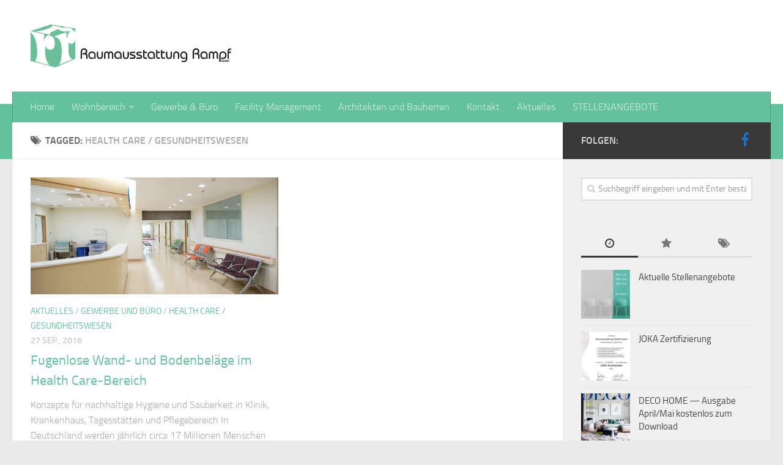

--- FILE ---
content_type: text/html; charset=UTF-8
request_url: http://www.raumausstattung-rampf.de/tag/health-care-gesundheitswesen/
body_size: 30672
content:
<!DOCTYPE html> 
<html class="no-js" lang="de">

<head>
	<meta charset="UTF-8">
	<meta name="viewport" content="width=device-width, initial-scale=1.0">
	<link rel="profile" href="http://gmpg.org/xfn/11">
	<link rel="pingback" href="http://www.raumausstattung-rampf.de/xmlrpc.php">
	
	<title>Health Care / Gesundheitswesen &#8211; Raumausstattung Rampf GmbH</title>
<meta name='robots' content='max-image-preview:large' />
<script>document.documentElement.className = document.documentElement.className.replace("no-js","js");</script>
<link rel='dns-prefetch' href='//www.raumausstattung-rampf.de' />
<link rel="alternate" type="application/rss+xml" title="Raumausstattung Rampf GmbH &raquo; Feed" href="https://www.raumausstattung-rampf.de/feed/" />
<link rel="alternate" type="application/rss+xml" title="Raumausstattung Rampf GmbH &raquo; Kommentar-Feed" href="https://www.raumausstattung-rampf.de/comments/feed/" />
<style>[consent-id]:not(.rcb-content-blocker):not([consent-transaction-complete]):not([consent-visual-use-parent^="children:"]):not([consent-confirm]){opacity:0!important;}</style><link rel="preload" href="http://www.raumausstattung-rampf.de/wp-content/1d6d4f80eb0eaa663680aea7b740333b/dist/507781369.js?ver=af932e55e5f194c31fb69933f509c364" as="script" />
<link rel="preload" href="http://www.raumausstattung-rampf.de/wp-content/1d6d4f80eb0eaa663680aea7b740333b/dist/855992794.js?ver=8450c62d8d5e4bfec4076ec2391ee419" as="script" />
<link rel="preload" href="http://www.raumausstattung-rampf.de/wp-content/plugins/real-cookie-banner-pro/public/lib/animate.css/animate.min.css?ver=4.1.1" as="style" />
<link rel="alternate" type="application/rss+xml" title="Raumausstattung Rampf GmbH &raquo; Health Care / Gesundheitswesen Schlagwort-Feed" href="https://www.raumausstattung-rampf.de/tag/health-care-gesundheitswesen/feed/" />
<script data-cfasync="false" type="text/javascript" defer src="http://www.raumausstattung-rampf.de/wp-content/1d6d4f80eb0eaa663680aea7b740333b/dist/507781369.js?ver=af932e55e5f194c31fb69933f509c364" id="real-cookie-banner-pro-vendor-real-cookie-banner-pro-banner-js"></script>
<script type="application/json" data-skip-lazy-load="js-extra" data-skip-moving="true" data-no-defer nitro-exclude data-alt-type="application/ld+json" data-dont-merge data-wpmeteor-nooptimize="true" data-cfasync="false" id="acd5e026c9bc39936fb2e0a084c58f0bc1-js-extra">{"slug":"real-cookie-banner-pro","textDomain":"real-cookie-banner","version":"4.8.4","restUrl":"https:\/\/www.raumausstattung-rampf.de\/wp-json\/real-cookie-banner\/v1\/","restNamespace":"real-cookie-banner\/v1","restPathObfuscateOffset":"ae3092069f754128","restRoot":"https:\/\/www.raumausstattung-rampf.de\/wp-json\/","restQuery":{"_v":"4.8.4","_locale":"user"},"restNonce":"d9f35f05b2","restRecreateNonceEndpoint":"https:\/\/www.raumausstattung-rampf.de\/wp-admin\/admin-ajax.php?action=rest-nonce","publicUrl":"http:\/\/www.raumausstattung-rampf.de\/wp-content\/plugins\/real-cookie-banner-pro\/public\/","chunkFolder":"dist","chunksLanguageFolder":"http:\/\/www.raumausstattung-rampf.de\/wp-content\/languages\/mo-cache\/real-cookie-banner-pro\/","chunks":{"chunk-config-tab-blocker.lite.js":["de_DE-83d48f038e1cf6148175589160cda67e","de_DE-f3a58573f9ed1125e6441a73d3b01af3","de_DE-2e71c8c1d3d1be59acee11970e254e0e","de_DE-e8b2dd606e80931c891d633086cb8b96"],"chunk-config-tab-blocker.pro.js":["de_DE-ddf5ae983675e7b6eec2afc2d53654a2","de_DE-deb51440a0996dcecf5eb89c54cecce2","de_DE-656298de7f62f753c3a40cc13ac6f0cb","de_DE-9913ad75dad534aa8026de24a0203a7e"],"chunk-config-tab-consent.lite.js":["de_DE-3823d7521a3fc2857511061e0d660408"],"chunk-config-tab-consent.pro.js":["de_DE-9cb9ecf8c1e8ce14036b5f3a5e19f098"],"chunk-config-tab-cookies.lite.js":["de_DE-1a51b37d0ef409906245c7ed80d76040","de_DE-f3a58573f9ed1125e6441a73d3b01af3","de_DE-2e71c8c1d3d1be59acee11970e254e0e"],"chunk-config-tab-cookies.pro.js":["de_DE-572ee75deed92e7a74abba4b86604687","de_DE-deb51440a0996dcecf5eb89c54cecce2","de_DE-656298de7f62f753c3a40cc13ac6f0cb"],"chunk-config-tab-dashboard.lite.js":["de_DE-f843c51245ecd2b389746275b3da66b6"],"chunk-config-tab-dashboard.pro.js":["de_DE-ae5ae8f925f0409361cfe395645ac077"],"chunk-config-tab-import.lite.js":["de_DE-66df94240f04843e5a208823e466a850"],"chunk-config-tab-import.pro.js":["de_DE-e5fee6b51986d4ff7a051d6f6a7b076a"],"chunk-config-tab-licensing.lite.js":["de_DE-e01f803e4093b19d6787901b9591b5a6"],"chunk-config-tab-licensing.pro.js":["de_DE-4918ea9704f47c2055904e4104d4ffba"],"chunk-config-tab-scanner.lite.js":["de_DE-b10b39f1099ef599835c729334e38429"],"chunk-config-tab-scanner.pro.js":["de_DE-752a1502ab4f0bebfa2ad50c68ef571f"],"chunk-config-tab-settings.lite.js":["de_DE-37978e0b06b4eb18b16164a2d9c93a2c"],"chunk-config-tab-settings.pro.js":["de_DE-e59d3dcc762e276255c8989fbd1f80e3"],"chunk-config-tab-tcf.lite.js":["de_DE-4f658bdbf0aa370053460bc9e3cd1f69","de_DE-f3a58573f9ed1125e6441a73d3b01af3","de_DE-e8b2dd606e80931c891d633086cb8b96"],"chunk-config-tab-tcf.pro.js":["de_DE-e1e83d5b8a28f1f91f63b9de2a8b181a","de_DE-deb51440a0996dcecf5eb89c54cecce2","de_DE-9913ad75dad534aa8026de24a0203a7e"]},"others":{"customizeValuesBanner":"{\"layout\":{\"type\":\"dialog\",\"maxHeightEnabled\":true,\"maxHeight\":740,\"dialogMaxWidth\":530,\"dialogPosition\":\"middleCenter\",\"dialogMargin\":[0,0,0,0],\"bannerPosition\":\"bottom\",\"bannerMaxWidth\":1024,\"dialogBorderRadius\":3,\"borderRadius\":5,\"animationIn\":\"slideInUp\",\"animationInDuration\":500,\"animationInOnlyMobile\":true,\"animationOut\":\"none\",\"animationOutDuration\":500,\"animationOutOnlyMobile\":true,\"overlay\":true,\"overlayBg\":\"#000000\",\"overlayBgAlpha\":50,\"overlayBlur\":2},\"decision\":{\"acceptAll\":\"button\",\"acceptEssentials\":\"link\",\"showCloseIcon\":true,\"acceptIndividual\":\"link\",\"buttonOrder\":\"all,essential,save,individual\",\"showGroups\":false,\"groupsFirstView\":false,\"saveButton\":\"always\"},\"design\":{\"bg\":\"#ffffff\",\"textAlign\":\"center\",\"linkTextDecoration\":\"underline\",\"borderWidth\":0,\"borderColor\":\"#ffffff\",\"fontSize\":13,\"fontColor\":\"#2b2b2b\",\"fontInheritFamily\":true,\"fontFamily\":\"Arial, Helvetica, sans-serif\",\"fontWeight\":\"normal\",\"boxShadowEnabled\":true,\"boxShadowOffsetX\":0,\"boxShadowOffsetY\":5,\"boxShadowBlurRadius\":13,\"boxShadowSpreadRadius\":0,\"boxShadowColor\":\"#000000\",\"boxShadowColorAlpha\":20},\"headerDesign\":{\"inheritBg\":true,\"bg\":\"#f4f4f4\",\"inheritTextAlign\":true,\"textAlign\":\"center\",\"padding\":[17,20,15,20],\"logo\":\"\",\"logoRetina\":\"\",\"logoMaxHeight\":40,\"logoPosition\":\"left\",\"logoMargin\":[5,15,5,15],\"fontSize\":20,\"fontColor\":\"#2b2b2b\",\"fontInheritFamily\":true,\"fontFamily\":\"Arial, Helvetica, sans-serif\",\"fontWeight\":\"normal\",\"borderWidth\":1,\"borderColor\":\"#efefef\"},\"bodyDesign\":{\"padding\":[15,20,5,20],\"descriptionInheritFontSize\":true,\"descriptionFontSize\":13,\"dottedGroupsInheritFontSize\":true,\"dottedGroupsFontSize\":13,\"dottedGroupsBulletColor\":\"#15779b\",\"teachingsInheritTextAlign\":true,\"teachingsTextAlign\":\"center\",\"teachingsSeparatorActive\":true,\"teachingsSeparatorWidth\":50,\"teachingsSeparatorHeight\":1,\"teachingsSeparatorColor\":\"#15779b\",\"teachingsInheritFontSize\":false,\"teachingsFontSize\":12,\"teachingsInheritFontColor\":false,\"teachingsFontColor\":\"#757575\",\"accordionMargin\":[10,0,5,0],\"accordionPadding\":[5,10,5,10],\"accordionArrowType\":\"outlined\",\"accordionArrowColor\":\"#15779b\",\"accordionBg\":\"#ffffff\",\"accordionActiveBg\":\"#f9f9f9\",\"accordionHoverBg\":\"#efefef\",\"accordionBorderWidth\":1,\"accordionBorderColor\":\"#efefef\",\"accordionTitleFontSize\":12,\"accordionTitleFontColor\":\"#2b2b2b\",\"accordionTitleFontWeight\":\"normal\",\"accordionDescriptionMargin\":[5,0,0,0],\"accordionDescriptionFontSize\":12,\"accordionDescriptionFontColor\":\"#757575\",\"accordionDescriptionFontWeight\":\"normal\",\"acceptAllOneRowLayout\":false,\"acceptAllPadding\":[10,10,10,10],\"acceptAllBg\":\"#15779b\",\"acceptAllTextAlign\":\"center\",\"acceptAllFontSize\":18,\"acceptAllFontColor\":\"#ffffff\",\"acceptAllFontWeight\":\"normal\",\"acceptAllBorderWidth\":0,\"acceptAllBorderColor\":\"#000000\",\"acceptAllHoverBg\":\"#11607d\",\"acceptAllHoverFontColor\":\"#ffffff\",\"acceptAllHoverBorderColor\":\"#000000\",\"acceptEssentialsUseAcceptAll\":true,\"acceptEssentialsButtonType\":\"\",\"acceptEssentialsPadding\":[10,10,10,10],\"acceptEssentialsBg\":\"#efefef\",\"acceptEssentialsTextAlign\":\"center\",\"acceptEssentialsFontSize\":18,\"acceptEssentialsFontColor\":\"#0a0a0a\",\"acceptEssentialsFontWeight\":\"normal\",\"acceptEssentialsBorderWidth\":0,\"acceptEssentialsBorderColor\":\"#000000\",\"acceptEssentialsHoverBg\":\"#e8e8e8\",\"acceptEssentialsHoverFontColor\":\"#000000\",\"acceptEssentialsHoverBorderColor\":\"#000000\",\"acceptIndividualPadding\":[5,5,5,5],\"acceptIndividualBg\":\"#ffffff\",\"acceptIndividualTextAlign\":\"center\",\"acceptIndividualFontSize\":16,\"acceptIndividualFontColor\":\"#15779b\",\"acceptIndividualFontWeight\":\"normal\",\"acceptIndividualBorderWidth\":0,\"acceptIndividualBorderColor\":\"#000000\",\"acceptIndividualHoverBg\":\"#ffffff\",\"acceptIndividualHoverFontColor\":\"#11607d\",\"acceptIndividualHoverBorderColor\":\"#000000\"},\"footerDesign\":{\"poweredByLink\":false,\"inheritBg\":false,\"bg\":\"#fcfcfc\",\"inheritTextAlign\":true,\"textAlign\":\"center\",\"padding\":[10,20,15,20],\"fontSize\":14,\"fontColor\":\"#757474\",\"fontInheritFamily\":true,\"fontFamily\":\"Arial, Helvetica, sans-serif\",\"fontWeight\":\"normal\",\"hoverFontColor\":\"#2b2b2b\",\"borderWidth\":1,\"borderColor\":\"#efefef\",\"languageSwitcher\":\"flags\"},\"texts\":{\"headline\":\"Privatsph\\u00e4re-Einstellungen\",\"description\":\"Wir verwenden Cookies und \\u00e4hnliche Technologien auf unserer Website und verarbeiten personenbezogene Daten von dir (z.B. IP-Adresse), um z.B. Inhalte und Anzeigen zu personalisieren, Medien von Drittanbietern einzubinden oder Zugriffe auf unsere Website zu analysieren. Die Datenverarbeitung kann auch erst in Folge gesetzter Cookies stattfinden. Wir teilen diese Daten mit Dritten, die wir in den Privatsph\\u00e4re-Einstellungen benennen.<br \\\/><br \\\/>Die Datenverarbeitung kann mit deiner Einwilligung oder auf Basis eines berechtigten Interesses erfolgen, dem du in den Privatsph\\u00e4re-Einstellungen widersprechen kannst. Du hast das Recht, nicht einzuwilligen und deine Einwilligung zu einem sp\\u00e4teren Zeitpunkt zu \\u00e4ndern oder zu widerrufen. Weitere Informationen zur Verwendung deiner Daten findest du in unserer {{privacyPolicy}}Datenschutzerkl\\u00e4rung{{\\\/privacyPolicy}}.\",\"acceptAll\":\"Alle akzeptieren\",\"acceptEssentials\":\"Weiter ohne Einwilligung\",\"acceptIndividual\":\"Privatsph\\u00e4re-Einstellungen individuell festlegen\",\"poweredBy\":\"1\",\"dataProcessingInUnsafeCountries\":\"Einige Services verarbeiten personenbezogene Daten in unsicheren Drittl\\u00e4ndern. Indem du in die Nutzung dieser Services einwilligst, erkl\\u00e4rst du dich auch mit der Verarbeitung deiner Daten in diesen unsicheren Drittl\\u00e4ndern gem\\u00e4\\u00df {{legalBasis}} einverstanden. Dies birgt das Risiko, dass deine Daten von Beh\\u00f6rden zu Kontroll- und \\u00dcberwachungszwecken verarbeitet werden, m\\u00f6glicherweise ohne die M\\u00f6glichkeit eines Rechtsbehelfs.\",\"ageNoticeBanner\":\"Du bist unter {{minAge}} Jahre alt? Dann kannst du nicht in optionale Services einwilligen. Du kannst deine Eltern oder Erziehungsberechtigten bitten, mit dir in diese Services einzuwilligen.\",\"ageNoticeBlocker\":\"Du bist unter {{minAge}} Jahre alt? Leider darfst du in diesen Service nicht selbst einwilligen, um diese Inhalte zu sehen. Bitte deine Eltern oder Erziehungsberechtigten, in den Service mit dir einzuwilligen!\",\"listServicesNotice\":\"Wenn du alle Services akzeptierst, erlaubst du, dass {{services}} geladen werden. Diese sind nach ihrem Zweck in Gruppen {{serviceGroups}} unterteilt (Zugeh\\u00f6rigkeit durch hochgestellte Zahlen gekennzeichnet).\",\"listServicesLegitimateInterestNotice\":\"Au\\u00dferdem werden {{services}} auf der Grundlage eines berechtigten Interesses geladen.\",\"tcfStacksCustomName\":\"Services mit verschiedenen Zwecken au\\u00dferhalb des TCF-Standards\",\"tcfStacksCustomDescription\":\"Services, die Einwilligungen nicht \\u00fcber den TCF-Standard, sondern \\u00fcber andere Technologien teilen. Diese werden nach ihrem Zweck in mehrere Gruppen unterteilt. Einige davon werden aufgrund eines berechtigten Interesses genutzt (z.B. Gefahrenabwehr), andere werden nur mit deiner Einwilligung genutzt. Details zu den einzelnen Gruppen und Zwecken der Services findest du in den individuellen Privatsph\\u00e4re-Einstellungen.\",\"consentForwardingExternalHosts\":\"Deine Einwilligung gilt auch auf {{websites}}.\",\"blockerHeadline\":\"{{name}} aufgrund von Privatsph\\u00e4re-Einstellungen blockiert\",\"blockerLinkShowMissing\":\"Zeige alle Services, in die du noch einwilligen musst\",\"blockerLoadButton\":\"Services akzeptieren und Inhalte laden\",\"blockerAcceptInfo\":\"Wenn du die blockierten Inhalte l\\u00e4dst, werden deine Datenschutzeinstellungen angepasst. Inhalte aus diesem Service werden in Zukunft nicht mehr blockiert.\",\"stickyHistory\":\"Historie der Privatsph\\u00e4re-Einstellungen\",\"stickyRevoke\":\"Einwilligungen widerrufen\",\"stickyRevokeSuccessMessage\":\"Du hast die Einwilligung f\\u00fcr Services mit dessen Cookies und Verarbeitung personenbezogener Daten erfolgreich widerrufen. Die Seite wird jetzt neu geladen!\",\"stickyChange\":\"Privatsph\\u00e4re-Einstellungen \\u00e4ndern\"},\"individualLayout\":{\"inheritDialogMaxWidth\":false,\"dialogMaxWidth\":970,\"inheritBannerMaxWidth\":true,\"bannerMaxWidth\":1980,\"descriptionTextAlign\":\"left\"},\"group\":{\"checkboxBg\":\"#f0f0f0\",\"checkboxBorderWidth\":1,\"checkboxBorderColor\":\"#d2d2d2\",\"checkboxActiveColor\":\"#ffffff\",\"checkboxActiveBg\":\"#15779b\",\"checkboxActiveBorderColor\":\"#11607d\",\"groupInheritBg\":true,\"groupBg\":\"#f4f4f4\",\"groupPadding\":[15,15,15,15],\"groupSpacing\":10,\"groupBorderRadius\":5,\"groupBorderWidth\":1,\"groupBorderColor\":\"#f4f4f4\",\"headlineFontSize\":16,\"headlineFontWeight\":\"normal\",\"headlineFontColor\":\"#2b2b2b\",\"descriptionFontSize\":14,\"descriptionFontColor\":\"#757575\",\"linkColor\":\"#757575\",\"linkHoverColor\":\"#2b2b2b\",\"detailsHideLessRelevant\":true},\"saveButton\":{\"useAcceptAll\":true,\"type\":\"button\",\"padding\":[10,10,10,10],\"bg\":\"#efefef\",\"textAlign\":\"center\",\"fontSize\":18,\"fontColor\":\"#0a0a0a\",\"fontWeight\":\"normal\",\"borderWidth\":0,\"borderColor\":\"#000000\",\"hoverBg\":\"#e8e8e8\",\"hoverFontColor\":\"#000000\",\"hoverBorderColor\":\"#000000\"},\"individualTexts\":{\"headline\":\"Individuelle Privatsph\\u00e4re-Einstellungen\",\"description\":\"Wir verwenden Cookies und \\u00e4hnliche Technologien auf unserer Website und verarbeiten personenbezogene Daten von dir (z.B. IP-Adresse), um z.B. Inhalte und Anzeigen zu personalisieren, Medien von Drittanbietern einzubinden oder Zugriffe auf unsere Website zu analysieren. Die Datenverarbeitung kann auch erst in Folge gesetzter Cookies stattfinden. Wir teilen diese Daten mit Dritten, die wir in den Privatsph\\u00e4re-Einstellungen benennen.<br \\\/><br \\\/>Die Datenverarbeitung kann mit deiner Einwilligung oder auf Basis eines berechtigten Interesses erfolgen, dem du in den Privatsph\\u00e4re-Einstellungen widersprechen kannst. Du hast das Recht, nicht einzuwilligen und deine Einwilligung zu einem sp\\u00e4teren Zeitpunkt zu \\u00e4ndern oder zu widerrufen. Weitere Informationen zur Verwendung deiner Daten findest du in unserer {{privacyPolicy}}Datenschutzerkl\\u00e4rung{{\\\/privacyPolicy}}.<br \\\/><br \\\/>Im Folgenden findest du eine \\u00dcbersicht \\u00fcber alle Services, die von dieser Website genutzt werden. Du kannst dir detaillierte Informationen zu jedem Service ansehen und ihm einzeln zustimmen oder von deinem Widerspruchsrecht Gebrauch machen.\",\"save\":\"Individuelle Auswahlen speichern\",\"showMore\":\"Service-Informationen anzeigen\",\"hideMore\":\"Service-Informationen ausblenden\",\"postamble\":\"\"},\"mobile\":{\"enabled\":true,\"maxHeight\":400,\"hideHeader\":false,\"alignment\":\"bottom\",\"scalePercent\":90,\"scalePercentVertical\":-50},\"sticky\":{\"enabled\":false,\"animationsEnabled\":true,\"alignment\":\"left\",\"bubbleBorderRadius\":50,\"icon\":\"fingerprint\",\"iconCustom\":\"\",\"iconCustomRetina\":\"\",\"iconSize\":30,\"iconColor\":\"#ffffff\",\"bubbleMargin\":[10,20,20,20],\"bubblePadding\":15,\"bubbleBg\":\"#15779b\",\"bubbleBorderWidth\":0,\"bubbleBorderColor\":\"#10556f\",\"boxShadowEnabled\":true,\"boxShadowOffsetX\":0,\"boxShadowOffsetY\":2,\"boxShadowBlurRadius\":5,\"boxShadowSpreadRadius\":1,\"boxShadowColor\":\"#105b77\",\"boxShadowColorAlpha\":40,\"bubbleHoverBg\":\"#ffffff\",\"bubbleHoverBorderColor\":\"#000000\",\"hoverIconColor\":\"#000000\",\"hoverIconCustom\":\"\",\"hoverIconCustomRetina\":\"\",\"menuFontSize\":16,\"menuBorderRadius\":5,\"menuItemSpacing\":10,\"menuItemPadding\":[5,10,5,10]},\"customCss\":{\"css\":\"\",\"antiAdBlocker\":\"y\"}}","isPro":true,"showProHints":false,"proUrl":"https:\/\/devowl.io\/de\/go\/real-cookie-banner?source=rcb-lite","showLiteNotice":false,"frontend":{"groups":"[{\"id\":43,\"name\":\"Essenziell\",\"slug\":\"essenziell\",\"description\":\"Essenzielle Services sind f\\u00fcr die grundlegende Funktionalit\\u00e4t der Website erforderlich. Sie enthalten nur technisch notwendige Services. Diesen Services kann nicht widersprochen werden.\",\"isEssential\":true,\"isDefault\":true,\"items\":[{\"id\":556,\"name\":\"Real Cookie Banner\",\"purpose\":\"Real Cookie Banner bittet Website-Besucher um die Einwilligung zum Setzen von Cookies und zur Verarbeitung personenbezogener Daten. Dazu wird jedem Website-Besucher eine UUID (pseudonyme Identifikation des Nutzers) zugewiesen, die bis zum Ablauf des Cookies zur Speicherung der Einwilligung g\\u00fcltig ist. Cookies werden dazu verwendet, um zu testen, ob Cookies gesetzt werden k\\u00f6nnen, um Referenz auf die dokumentierte Einwilligung zu speichern, um zu speichern, in welche Services aus welchen Service-Gruppen der Besucher eingewilligt hat, und, falls Einwilligung nach dem Transparency & Consent Framework (TCF) eingeholt werden, um die Einwilligungen in TCF Partner, Zwecke, besondere Zwecke, Funktionen und besondere Funktionen zu speichern. Im Rahmen der Darlegungspflicht nach DSGVO wird die erhobene Einwilligung vollumf\\u00e4nglich dokumentiert. Dazu z\\u00e4hlt neben den Services und Service-Gruppen, in welche der Besucher eingewilligt hat, und falls Einwilligung nach dem TCF Standard eingeholt werden, in welche TCF Partner, Zwecke und Funktionen der Besucher eingewilligt hat, alle Einstellungen des Cookie Banners zum Zeitpunkt der Einwilligung als auch die technischen Umst\\u00e4nde (z.B. Gr\\u00f6\\u00dfe des Sichtbereichs bei der Einwilligung) und die Nutzerinteraktionen (z.B. Klick auf Buttons), die zur Einwilligung gef\\u00fchrt haben. Die Einwilligung wird pro Sprache einmal erhoben.\",\"providerContact\":{\"phone\":\"\",\"email\":\"\",\"link\":\"\"},\"isProviderCurrentWebsite\":true,\"provider\":\"\",\"uniqueName\":\"\",\"isEmbeddingOnlyExternalResources\":false,\"legalBasis\":\"legal-requirement\",\"dataProcessingInCountries\":[],\"dataProcessingInCountriesSpecialTreatments\":[],\"technicalDefinitions\":[{\"type\":\"http\",\"name\":\"real_cookie_banner*\",\"host\":\".raumausstattung-rampf.de\",\"duration\":365,\"durationUnit\":\"d\",\"isSessionDuration\":false,\"purpose\":\"\"},{\"type\":\"http\",\"name\":\"real_cookie_banner*-tcf\",\"host\":\".raumausstattung-rampf.de\",\"duration\":365,\"durationUnit\":\"d\",\"isSessionDuration\":false,\"purpose\":\"\"},{\"type\":\"http\",\"name\":\"real_cookie_banner*-gcm\",\"host\":\".raumausstattung-rampf.de\",\"duration\":365,\"durationUnit\":\"d\",\"isSessionDuration\":false,\"purpose\":\"\"},{\"type\":\"http\",\"name\":\"real_cookie_banner-test\",\"host\":\".raumausstattung-rampf.de\",\"duration\":365,\"durationUnit\":\"d\",\"isSessionDuration\":false,\"purpose\":\"\"},{\"type\":\"local\",\"name\":\"real_cookie_banner*\",\"host\":\"https:\\\/\\\/www.raumausstattung-rampf.de\",\"duration\":1,\"durationUnit\":\"d\",\"isSessionDuration\":false,\"purpose\":\"\"},{\"type\":\"local\",\"name\":\"real_cookie_banner*-tcf\",\"host\":\"https:\\\/\\\/www.raumausstattung-rampf.de\",\"duration\":1,\"durationUnit\":\"d\",\"isSessionDuration\":false,\"purpose\":\"\"},{\"type\":\"local\",\"name\":\"real_cookie_banner*-gcm\",\"host\":\"https:\\\/\\\/www.raumausstattung-rampf.de\",\"duration\":1,\"durationUnit\":\"d\",\"isSessionDuration\":false,\"purpose\":\"\"},{\"type\":\"local\",\"name\":\"real_cookie_banner-consent-queue*\",\"host\":\"https:\\\/\\\/www.raumausstattung-rampf.de\",\"duration\":1,\"durationUnit\":\"d\",\"isSessionDuration\":false,\"purpose\":\"\"}],\"codeDynamics\":[],\"providerPrivacyPolicyUrl\":\"\",\"providerLegalNoticeUrl\":\"\",\"tagManagerOptInEventName\":\"\",\"tagManagerOptOutEventName\":\"\",\"googleConsentModeConsentTypes\":[],\"executePriority\":10,\"codeOptIn\":\"\",\"executeCodeOptInWhenNoTagManagerConsentIsGiven\":false,\"codeOptOut\":\"\",\"executeCodeOptOutWhenNoTagManagerConsentIsGiven\":false,\"deleteTechnicalDefinitionsAfterOptOut\":false,\"codeOnPageLoad\":\"\",\"presetId\":\"real-cookie-banner\"}]},{\"id\":44,\"name\":\"Funktional\",\"slug\":\"funktional\",\"description\":\"Funktionale Services sind notwendig, um \\u00fcber die wesentliche Funktionalit\\u00e4t der Website hinausgehende Features wie h\\u00fcbschere Schriftarten, Videowiedergabe oder interaktive Web 2.0-Features bereitzustellen. Inhalte von z.B. Video- und Social Media-Plattformen sind standardm\\u00e4\\u00dfig gesperrt und k\\u00f6nnen zugestimmt werden. Wenn dem Service zugestimmt wird, werden diese Inhalte automatisch ohne weitere manuelle Einwilligung geladen.\",\"isEssential\":false,\"isDefault\":true,\"items\":[{\"id\":559,\"name\":\"Google Maps\",\"purpose\":\"Google Maps erm\\u00f6glicht das Einbetten von Karten direkt in Websites, um die Website zu verbessern. Dies erfordert die Verarbeitung der IP-Adresse und der Metadaten des Nutzers. Cookies oder Cookie-\\u00e4hnliche Technologien k\\u00f6nnen gespeichert und ausgelesen werden. Diese k\\u00f6nnen personenbezogene Daten und technische Daten wie Nutzer-IDs, Einwilligungen, Einstellungen der Karten-Software und Sicherheitstokens enthalten. Diese Daten k\\u00f6nnen verwendet werden, um besuchte Websites zu erfassen, detaillierte Statistiken \\u00fcber das Nutzerverhalten zu erstellen und um die Dienste von Google zu verbessern. Diese Daten k\\u00f6nnen von Google mit den Daten der auf den Websites von Google (z. B. google.com und youtube.com) eingeloggten Nutzer verkn\\u00fcpft werden. Google stellt personenbezogene Daten seinen verbundenen Unternehmen, anderen vertrauensw\\u00fcrdigen Unternehmen oder Personen zur Verf\\u00fcgung, die diese Daten auf der Grundlage der Anweisungen von Google und in \\u00dcbereinstimmung mit den Datenschutzbestimmungen von Google verarbeiten k\\u00f6nnen.\",\"providerContact\":{\"phone\":\"+1 650 253 0000\",\"email\":\"dpo-google@google.com\",\"link\":\"https:\\\/\\\/support.google.com\\\/\"},\"isProviderCurrentWebsite\":false,\"provider\":\"Google Ireland Limited, Gordon House, Barrow Street, Dublin 4, Irland\",\"uniqueName\":\"google-maps\",\"isEmbeddingOnlyExternalResources\":false,\"legalBasis\":\"consent\",\"dataProcessingInCountries\":[\"US\",\"IE\",\"AU\",\"BE\",\"BR\",\"CA\",\"CL\",\"FI\",\"FR\",\"DE\",\"HK\",\"IN\",\"ID\",\"IL\",\"IT\",\"JP\",\"KR\",\"NL\",\"PL\",\"QA\",\"SG\",\"ES\",\"CH\",\"TW\",\"GB\"],\"dataProcessingInCountriesSpecialTreatments\":[\"provider-is-self-certified-trans-atlantic-data-privacy-framework\"],\"technicalDefinitions\":[{\"type\":\"http\",\"name\":\"NID\",\"host\":\".google.com\",\"duration\":6,\"durationUnit\":\"mo\",\"isSessionDuration\":false,\"purpose\":\"\"},{\"type\":\"http\",\"name\":\"__Secure-3PSIDCC\",\"host\":\".google.com\",\"duration\":1,\"durationUnit\":\"y\",\"isSessionDuration\":false,\"purpose\":\"\"},{\"type\":\"http\",\"name\":\"__Secure-1PSIDCC\",\"host\":\".google.com\",\"duration\":1,\"durationUnit\":\"y\",\"isSessionDuration\":false,\"purpose\":\"\"},{\"type\":\"http\",\"name\":\"SIDCC\",\"host\":\".google.com\",\"duration\":1,\"durationUnit\":\"y\",\"isSessionDuration\":false,\"purpose\":\"\"},{\"type\":\"http\",\"name\":\"__Secure-3PAPISID\",\"host\":\".google.com\",\"duration\":13,\"durationUnit\":\"mo\",\"isSessionDuration\":false,\"purpose\":\"\"},{\"type\":\"http\",\"name\":\"SSID\",\"host\":\".google.com\",\"duration\":13,\"durationUnit\":\"mo\",\"isSessionDuration\":false,\"purpose\":\"\"},{\"type\":\"http\",\"name\":\"__Secure-1PAPISID\",\"host\":\".google.com\",\"duration\":13,\"durationUnit\":\"mo\",\"isSessionDuration\":false,\"purpose\":\"\"},{\"type\":\"http\",\"name\":\"HSID\",\"host\":\".google.com\",\"duration\":13,\"durationUnit\":\"mo\",\"isSessionDuration\":false,\"purpose\":\"\"},{\"type\":\"http\",\"name\":\"__Secure-3PSID\",\"host\":\".google.com\",\"duration\":13,\"durationUnit\":\"mo\",\"isSessionDuration\":false,\"purpose\":\"\"},{\"type\":\"http\",\"name\":\"__Secure-1PSID\",\"host\":\".google.com\",\"duration\":13,\"durationUnit\":\"mo\",\"isSessionDuration\":false,\"purpose\":\"\"},{\"type\":\"http\",\"name\":\"SID\",\"host\":\".google.com\",\"duration\":13,\"durationUnit\":\"mo\",\"isSessionDuration\":false,\"purpose\":\"\"},{\"type\":\"http\",\"name\":\"SAPISID\",\"host\":\".google.com\",\"duration\":13,\"durationUnit\":\"mo\",\"isSessionDuration\":false,\"purpose\":\"\"},{\"type\":\"http\",\"name\":\"APISID\",\"host\":\".google.com\",\"duration\":13,\"durationUnit\":\"mo\",\"isSessionDuration\":false,\"purpose\":\"\"},{\"type\":\"http\",\"name\":\"CONSENT\",\"host\":\".google.com\",\"duration\":13,\"durationUnit\":\"mo\",\"isSessionDuration\":false,\"purpose\":\"\"},{\"type\":\"http\",\"name\":\"__Secure-ENID\",\"host\":\".google.com\",\"duration\":13,\"durationUnit\":\"mo\",\"isSessionDuration\":false,\"purpose\":\"\"},{\"type\":\"http\",\"name\":\"AEC\",\"host\":\".google.com\",\"duration\":6,\"durationUnit\":\"mo\",\"isSessionDuration\":false,\"purpose\":\"\"},{\"type\":\"local\",\"name\":\"_c;;i\",\"host\":\"https:\\\/\\\/www.google.com\",\"duration\":1,\"durationUnit\":\"y\",\"isSessionDuration\":false,\"purpose\":\"\"},{\"type\":\"local\",\"name\":\"LH;;s-*\",\"host\":\"https:\\\/\\\/www.google.com\",\"duration\":1,\"durationUnit\":\"y\",\"isSessionDuration\":false,\"purpose\":\"\"},{\"type\":\"local\",\"name\":\"sb_wiz.zpc.gws-wiz.\",\"host\":\"https:\\\/\\\/www.google.com\",\"duration\":1,\"durationUnit\":\"y\",\"isSessionDuration\":false,\"purpose\":\"\"},{\"type\":\"local\",\"name\":\"sb_wiz.ueh\",\"host\":\"https:\\\/\\\/www.google.com\",\"duration\":1,\"durationUnit\":\"y\",\"isSessionDuration\":false,\"purpose\":\"\"}],\"codeDynamics\":[],\"providerPrivacyPolicyUrl\":\"https:\\\/\\\/policies.google.com\\\/privacy\",\"providerLegalNoticeUrl\":\"https:\\\/\\\/www.google.de\\\/contact\\\/impressum.html\",\"tagManagerOptInEventName\":\"\",\"tagManagerOptOutEventName\":\"\",\"googleConsentModeConsentTypes\":[],\"executePriority\":10,\"codeOptIn\":\"\",\"executeCodeOptInWhenNoTagManagerConsentIsGiven\":false,\"codeOptOut\":\"\",\"executeCodeOptOutWhenNoTagManagerConsentIsGiven\":false,\"deleteTechnicalDefinitionsAfterOptOut\":false,\"codeOnPageLoad\":\"\",\"presetId\":\"google-maps\"}]}]","links":[{"id":554,"label":"Datenschutzerkl\u00e4rung","pageType":"privacyPolicy","isExternalUrl":false,"pageId":74,"url":"https:\/\/www.raumausstattung-rampf.de\/impressum-datenschutz\/","hideCookieBanner":true,"isTargetBlank":true},{"id":555,"label":"Impressum","pageType":"legalNotice","isExternalUrl":false,"pageId":74,"url":"https:\/\/www.raumausstattung-rampf.de\/impressum-datenschutz\/","hideCookieBanner":true,"isTargetBlank":true}],"websiteOperator":{"address":"Raumausstattung Rampf GmbH","country":"DE","contactEmail":"base64-encoded:YWRtLXRlY2hAbWp6LmRl","contactPhone":"0811-3656","contactFormUrl":false},"blocker":[{"id":560,"name":"Google Maps","description":"","rules":["*maps.google.com*","*google.*\/maps*","*maps.googleapis.com*","*maps.gstatic.com*","*google.maps.Map(*","div[data-settings*=\"wpgmza_\"]","*\/wp-content\/plugins\/wp-google-maps\/js\/*","*\/wp-content\/plugins\/wp-google-maps-pro\/js\/*","div[class=\"gmp_map_opts\"]","div[class=\"et_pb_map\"]","div[class*=\"uncode-gmaps-widget\"]","*uncode.gmaps*.js*","*dynamic-google-maps.js*","*@googlemaps\/markerclustererplus\/*","div[data-widget_type*=\"dyncontel-acf-google-maps\"]","*\/wp-content\/plugins\/wp-google-map-gold\/assets\/js\/*","*\/wp-content\/plugins\/wp-google-map-plugin\/assets\/js\/*","*\/wp-content\/plugins\/wp-google-maps-gold\/js\/*",".data(\"wpgmp_maps\")","div[class*=\"wpgmp_map_container\"]","div[data-map-provider=\"google\"]","div[class*=\"module-maps-pro\"]","div[id=\"wpsl-wrap\"]","*\/wp-content\/plugins\/wp-store-locator\/js\/*","script[id=\"google-maps-infobox-js\"]","*google.maps.event*","div[class*=\"fusion-google-map\"]","*\/wp-content\/plugins\/extensions-for-elementor\/assets\/lib\/gmap3\/gmap3*","div[class*=\"elementor-widget-ee-mb-google-map\"]","div[class*=\"mec-events-meta-group-gmap\"]","*\/wp-content\/plugins\/modern-events-calendar\/assets\/packages\/richmarker\/richmarker*","*\/wp-content\/plugins\/modern-events-calendar\/assets\/js\/googlemap*",".mecGoogleMaps(","div[class*=\"google_map_shortcode_wrapper\"]","*\/wp-content\/themes\/wpresidence\/js\/google_js\/google_map_code_listing*","*\/wp-content\/themes\/wpresidence\/js\/google_js\/google_map_code.js*","*\/wp-content\/themes\/wpresidence\/js\/infobox*","div[class*=\"elementor-widget-premium-addon-maps\"]","div[class*=\"premium-maps-container\"]","*\/wp-content\/plugins\/premium-addons-for-elementor\/assets\/frontend\/min-js\/premium-maps.min.js*","section[class*=\"ff-map\"]","*\/wp-content\/themes\/ark\/assets\/plugins\/google-map*","*\/wp-content\/themes\/ark\/assets\/scripts\/components\/google-map*","*\/wp-content\/plugins\/ultimate-elementor\/assets\/min-js\/uael-google-map*","div[class*=\"elementor-widget-uael-google-map\"]","div[class*=\"wpforms-geolocation-map\"]","*\/wp-content\/plugins\/wpforms-geolocation\/assets\/js\/wpforms-geolocation-google-api*","iframe[src*=\"callback=map-iframe\"]","*\/wp-content\/plugins\/immomakler\/vendors\/gmaps\/*","*\/wp-content\/plugins\/codespacing-progress-map\/assets\/js\/*","div[class*=\"codespacing_progress_map_area\"]","div[class*=\"qode_google_map\"]","*wp-content\/plugins\/wp-grid-builder-map-facet\/assets\/js*","div[class*=\"wpgb-map-facet\"]","*wp-content\/themes\/my-listing\/assets\/dist\/maps\/google-maps\/*","*wp-content\/themes\/my-listing\/assets\/dist\/explore*","div[class*=\"c27-map\"]","div[class*=\"elementor-widget-case27-explore-widget\"]","*wp-content\/themes\/salient\/js\/build\/map*","div[class*=\"nectar-google-map\"]","div[class=\"hmapsprem_map_container\"]","*\/wp-content\/plugins\/hmapsprem\/assets\/js\/frontend_script.js*","div[class*=\"jet-map\"]","div[class*=\"ginput_container_gfgeo_google_map\"]","div[class*=\"rodich-google-map\"]",".googleMap({","div[class*=\"elementor-widget-jet-engine-maps-listing\"]","*\/wp-content\/plugins\/jet-engine\/assets\/js\/frontend-maps*","*wp-content\/plugins\/jet-engine\/includes\/modules\/maps-listings\/*","*\/wp-content\/plugins\/facetwp-map-facet\/assets\/js\/*","div[class*=\"facetwp-type-map\"]","div[class*=\"eltd_google_map\"]","div[class*=\"cmsmasters_google_map\"]","*wp-content\/plugins\/th-widget-pack\/js\/themo-google-maps.js*","div[class*=\"th-gmap-wrap\"]","div[class*=\"th-map\"]","div[class*=\"ultimate_google_map\"]","div[id=\"asl-storelocator\"]","*wp-content\/plugins\/agile-store-locator*","*wp-content\/plugins\/wp-map-block*","div[class*=\"wpmapblockrender\"]","*wp-content\/themes\/creativo\/assets\/js\/min\/general\/google-maps.min.js*","div[data-id^=\"google_map_element_\"]","div[class*=\"onepress-map\"]","div[class*=\"av_gmaps\"]","*\/wp-content\/themes\/enfold\/framework\/js\/conditional_load\/avia_google_maps*","avf_exclude_assets:avia-google-maps-api","avf_exclude_assets:avia_google_maps_front_script","avf_exclude_assets:avia_google_maps_api_script","div[class*=\"avia-google-maps\"]","div[class*=\"avia-google-map-container\"]","*wp-content\/themes\/woodmart\/js\/scripts\/elements\/googleMap*","*wp-content\/themes\/woodmart\/js\/libs\/maplace*","div[class*=\"elementor-widget-wd_google_map\"]","div[class*=\"elementor-widget-neuron-advanced-google-maps\"]","*wp-content\/plugins\/directories\/assets\/js\/map-googlemaps.min.js*","*wp-content\/plugins\/directories\/assets\/js\/map-googlemaps-*.min.js*","*DRTS.Map.api.getMap(*","div[class*=\"drts-map-container\"]","*\/wp-content\/plugins\/so-widgets-bundle\/js\/sow.google-map*","div[class*=\"so-widget-sow-google-map\"]","div[id^=\"tribe-events-gmap\"]","*\/wp-content\/plugins\/the-events-calendar\/src\/resources\/js\/embedded-map*","div[id^=\"mapp\"][class*=\"mapp-layout\"]","*\/wp-content\/plugins\/mappress-google-maps-for-wordpress\/build\/index_mappress*","div[class*=\"sober-map\"]","div[class*=\"elementor-widget-vehica_location_single_car_widget\"]","div[class*=\"elementor-widget-vehica_map_general_widget\"]","div[class*=\"elementor-widget-eael-google-map\"]","div[class*=\"em-location-map\"]","div[class*=\"em-locations-map\"]","div[class*=\"em-search-geo\":confirm(),keepAttributes(value=class)]","div[id=\"em-map\"]","*wp_widget_gd_map*","*wp-content\/plugins\/geodirectory\/assets\/aui\/js\/map.min.js*","*wp-content\/plugins\/geodirectory\/assets\/js\/goMap.min.js*","div[class*=\"geodir_map_container\"]","build_map_ajax_search_param","geodir_show_sub_cat_collapse_button","div[class*=\"mkdf-mwl-map\"]","div[class*=\"w-map provider_google\"]","div[class*=\"bt_bb_google_maps_map\"]","div[class*=\"wpgmza_map\"]","div[class*=\"brxe-map\"]","*\/wp-content\/themes\/bricks\/assets\/js\/libs\/infobox*","div[class*=\"btGoogleMapsWrapper\"]","*\/wp-content\/plugins\/industrial\/bt_gmap*","bt_gmap_init","div[class*=\"bde-google-map\":visualParent(value=children:iframe),keepAttributes(value=class),style(this=height:auto!important;)]","*\/wp-content\/plugins\/estatik*\/assets\/js\/custom\/map*","*\/wp-content\/plugins\/estatik*\/assets\/js\/custom\/shortcode-property-map*","div[class*=\"es-widget-map-wrap\"]","*\/wp-content\/plugins\/supreme-maps-pro\/assets\/google\/*","div[class*=\"supreme_google_map_container\"]","*wp-content\/plugins\/themedraft-core\/elementor-widgets\/assets\/js\/gmap.js*","div[class*=\"elementor-widget-themedraft-map\"]","div[class*=\"td-map-wrapper\"]","*\/wp-content\/plugins\/wd-google-maps\/js\/*","gmwdInitMainMap","div[class*=\"gmwd_container_wrapper\"]","div[class*=\"advanced-gmaps\":keepAttributes(value=class),jQueryHijackEach()]","div[class*=\"wpgmza_map\":keepAttributes(value=class),jQueryHijackEach()][data-maps-engine=\"google-maps\"]","*wp-content\/plugins\/geodirectory\/assets\/js\/geodir-map*","div[class*=\"novo-map-container\"]","*wp-content\/plugins\/novo-map\/*.js*","*jquery.gmap*","div[id^=\"responsive_map-\"]",".gMap({","div[class*=\"elementor-widget-elementskit-google-map\"]","div[class*=\"eut-map-wrapper\"]","*wp-content\/themes\/corpus\/js\/maps*","div[class*=\"etn-front-map\"]","*wp-content\/plugins\/eventin-pro\/assets\/js\/etn-location*","*wp-content\/plugins\/profile-builder-pro\/front-end\/extra-fields\/map\/one-map-listing.js*","div[class=\"wppb-acf-map-all\"]","div[data-gmap-key][class*=\"fw-map\":keepAttributes(value=class),jQueryHijackEach()]","div[class*=\"google-map-wrapper\"]","mfn_google_maps_","div[class*=\"jet-smart-filters-location-distance\":keepAttributes(value=class),confirm()][class*=\"jet-filter\"]","!*\/wp-content\/plugins\/jet-engine\/includes\/modules\/maps-listings\/assets\/js\/public\/location-distance.js*","input[data-autocomplete=\"1\"][data-fieldtype\/\/=\"^(zip|country|address|city)$\":confirm(),keepAttributes(value=data-autocomplete),jQueryHijackEach()]","div[class*=\"elementor-widget-wts-gmap\"]","*wp-content\/themes\/appthemes-vantage\/includes\/geo\/map-providers\/google-maps*","*wp-content\/themes\/appthemes-vantage\/assets\/js\/lib\/infobubble\/infobubble*","*wp-content\/themes\/appthemes-vantage\/assets\/js\/lib\/markerclustererplus\/markerclusterer*","div[id^=\"va_widget_listing_map-\"]","mapsupreme_initialize","*\/wp-content\/plugins\/qt-places\/inc\/frontend\/assets\/*.js*","div[class*=\"qt_dynamicmaps\"]","div[class*=\"qtPlaces-container\"]","*wp-content\/plugins\/theplus_elementor_addon\/assets\/js\/main\/google-map\/*","div[class*=\"elementor-widget-tp-google-map\"]","*wp-content\/plugins\/wp-event-manager-google-maps\/assets\/js\/*","*wp-content\/plugins\/um-user-locations\/assets\/js\/map*","div[class*=\"um-member-directory-map\"]"],"criteria":"services","tcfVendors":[],"tcfPurposes":[],"services":[559],"isVisual":true,"visualType":"wrapped","visualMediaThumbnail":"245","visualContentType":"map","isVisualDarkMode":false,"visualBlur":0,"visualDownloadThumbnail":false,"visualHeroButtonText":"Karte laden","shouldForceToShowVisual":false,"presetId":"google-maps","visualThumbnail":{"url":"https:\/\/www.raumausstattung-rampf.de\/wp-content\/uploads\/2015\/12\/Rampf-Logo-2016_600x128.png","width":600,"height":128,"hide":["overlay"],"titleType":"center"}}],"languageSwitcher":[],"predefinedDataProcessingInSafeCountriesLists":{"GDPR":["AT","BE","BG","HR","CY","CZ","DK","EE","FI","FR","DE","GR","HU","IE","IS","IT","LI","LV","LT","LU","MT","NL","NO","PL","PT","RO","SK","SI","ES","SE"],"DSG":["CH"],"GDPR+DSG":[],"ADEQUACY_EU":["AD","AR","CA","FO","GG","IL","IM","JP","JE","NZ","KR","CH","GB","UY","US"],"ADEQUACY_CH":["DE","AD","AR","AT","BE","BG","CA","CY","HR","DK","ES","EE","FI","FR","GI","GR","GG","HU","IM","FO","IE","IS","IL","IT","JE","LV","LI","LT","LU","MT","MC","NO","NZ","NL","PL","PT","CZ","RO","GB","SK","SI","SE","UY","US"]},"decisionCookieName":"real_cookie_banner-v:3_blog:1_path:fad95e6","revisionHash":"3317b18456f0a1c6336b6e54edaa365d","territorialLegalBasis":["gdpr-eprivacy"],"setCookiesViaManager":"none","isRespectDoNotTrack":false,"failedConsentDocumentationHandling":"essentials","isAcceptAllForBots":true,"isDataProcessingInUnsafeCountries":true,"isAgeNotice":true,"ageNoticeAgeLimit":16,"isListServicesNotice":true,"isBannerLessConsent":false,"isTcf":false,"isGcm":false,"isGcmListPurposes":true,"hasLazyData":false},"anonymousContentUrl":"http:\/\/www.raumausstattung-rampf.de\/wp-content\/1d6d4f80eb0eaa663680aea7b740333b\/dist\/","anonymousHash":"1d6d4f80eb0eaa663680aea7b740333b","hasDynamicPreDecisions":false,"isLicensed":true,"isDevLicense":false,"multilingualSkipHTMLForTag":"","isCurrentlyInTranslationEditorPreview":false,"defaultLanguage":"","currentLanguage":"","activeLanguages":[],"context":"","iso3166OneAlpha2":{"AF":"Afghanistan","AL":"Albanien","DZ":"Algerien","AS":"Amerikanisch-Samoa","AD":"Andorra","AO":"Angola","AI":"Anguilla","AQ":"Antarktis","AG":"Antigua und Barbuda","AR":"Argentinien","AM":"Armenien","AW":"Aruba","AZ":"Aserbaidschan","AU":"Australien","BS":"Bahamas","BH":"Bahrain","BD":"Bangladesch","BB":"Barbados","BY":"Belarus","BE":"Belgien","BZ":"Belize","BJ":"Benin","BM":"Bermuda","BT":"Bhutan","BO":"Bolivien","BA":"Bosnien und Herzegowina","BW":"Botswana","BV":"Bouvetinsel","BR":"Brasilien","IO":"Britisches Territorium im Indischen Ozean","BN":"Brunei Darussalam","BG":"Bulgarien","BF":"Burkina Faso","BI":"Burundi","CL":"Chile","CN":"China","CK":"Cookinseln","CR":"Costa Rica","DE":"Deutschland","LA":"Die Laotische Demokratische Volksrepublik","DM":"Dominica","DO":"Dominikanische Republik","DJ":"Dschibuti","DK":"D\u00e4nemark","EC":"Ecuador","SV":"El Salvador","ER":"Eritrea","EE":"Estland","FK":"Falklandinseln (Malwinen)","FJ":"Fidschi","FI":"Finnland","FR":"Frankreich","GF":"Franz\u00f6sisch-Guayana","PF":"Franz\u00f6sisch-Polynesien","TF":"Franz\u00f6sische S\u00fcd- und Antarktisgebiete","FO":"F\u00e4r\u00f6er Inseln","FM":"F\u00f6derierte Staaten von Mikronesien","GA":"Gabun","GM":"Gambia","GE":"Georgien","GH":"Ghana","GI":"Gibraltar","GD":"Grenada","GR":"Griechenland","GL":"Gr\u00f6nland","GP":"Guadeloupe","GU":"Guam","GT":"Guatemala","GG":"Guernsey","GN":"Guinea","GW":"Guinea-Bissau","GY":"Guyana","HT":"Haiti","HM":"Heard und die McDonaldinseln","VA":"Heiliger Stuhl (Staat Vatikanstadt)","HN":"Honduras","HK":"Hong Kong","IN":"Indien","ID":"Indonesien","IQ":"Irak","IE":"Irland","IR":"Islamische Republik Iran","IS":"Island","IM":"Isle of Man","IL":"Israel","IT":"Italien","JM":"Jamaika","JP":"Japan","YE":"Jemen","JE":"Jersey","JO":"Jordanien","VG":"Jungferninseln, Britisch","VI":"Jungferninseln, U.S.","KY":"Kaimaninseln","KH":"Kambodscha","CM":"Kamerun","CA":"Kanada","CV":"Kap Verde","KZ":"Kasachstan","QA":"Katar","KE":"Kenia","KG":"Kirgisistan","KI":"Kiribati","UM":"Kleinere Inselbesitzungen der Vereinigten Staaten","CC":"Kokosinseln","CO":"Kolumbien","KM":"Komoren","CG":"Kongo","CD":"Kongo, Demokratische Republik","KR":"Korea","HR":"Kroatien","CU":"Kuba","KW":"Kuwait","LS":"Lesotho","LV":"Lettland","LB":"Libanon","LR":"Liberia","LY":"Libysch-Arabische Dschamahirija","LI":"Liechtenstein","LT":"Litauen","LU":"Luxemburg","MO":"Macao","MG":"Madagaskar","MW":"Malawi","MY":"Malaysia","MV":"Malediven","ML":"Mali","MT":"Malta","MA":"Marokko","MH":"Marshallinseln","MQ":"Martinique","MR":"Mauretanien","MU":"Mauritius","YT":"Mayotte","MK":"Mazedonien","MX":"Mexiko","MD":"Moldawien","MC":"Monaco","MN":"Mongolei","ME":"Montenegro","MS":"Montserrat","MZ":"Mosambik","MM":"Myanmar","NA":"Namibia","NR":"Nauru","NP":"Nepal","NC":"Neukaledonien","NZ":"Neuseeland","NI":"Nicaragua","NL":"Niederlande","AN":"Niederl\u00e4ndische Antillen","NE":"Niger","NG":"Nigeria","NU":"Niue","KP":"Nordkorea","NF":"Norfolkinsel","NO":"Norwegen","MP":"N\u00f6rdliche Marianen","OM":"Oman","PK":"Pakistan","PW":"Palau","PS":"Pal\u00e4stinensisches Gebiet, besetzt","PA":"Panama","PG":"Papua-Neuguinea","PY":"Paraguay","PE":"Peru","PH":"Philippinen","PN":"Pitcairn","PL":"Polen","PT":"Portugal","PR":"Puerto Rico","CI":"Republik C\u00f4te d'Ivoire","RW":"Ruanda","RO":"Rum\u00e4nien","RU":"Russische F\u00f6deration","RE":"R\u00e9union","BL":"Saint Barth\u00e9l\u00e9my","PM":"Saint Pierre und Miquelo","SB":"Salomonen","ZM":"Sambia","WS":"Samoa","SM":"San Marino","SH":"Sankt Helena","MF":"Sankt Martin","SA":"Saudi-Arabien","SE":"Schweden","CH":"Schweiz","SN":"Senegal","RS":"Serbien","SC":"Seychellen","SL":"Sierra Leone","ZW":"Simbabwe","SG":"Singapur","SK":"Slowakei","SI":"Slowenien","SO":"Somalia","ES":"Spanien","LK":"Sri Lanka","KN":"St. Kitts und Nevis","LC":"St. Lucia","VC":"St. Vincent und Grenadinen","SD":"Sudan","SR":"Surinam","SJ":"Svalbard und Jan Mayen","SZ":"Swasiland","SY":"Syrische Arabische Republik","ST":"S\u00e3o Tom\u00e9 und Pr\u00edncipe","ZA":"S\u00fcdafrika","GS":"S\u00fcdgeorgien und die S\u00fcdlichen Sandwichinseln","TJ":"Tadschikistan","TW":"Taiwan","TZ":"Tansania","TH":"Thailand","TL":"Timor-Leste","TG":"Togo","TK":"Tokelau","TO":"Tonga","TT":"Trinidad und Tobago","TD":"Tschad","CZ":"Tschechische Republik","TN":"Tunesien","TM":"Turkmenistan","TC":"Turks- und Caicosinseln","TV":"Tuvalu","TR":"T\u00fcrkei","UG":"Uganda","UA":"Ukraine","HU":"Ungarn","UY":"Uruguay","UZ":"Usbekistan","VU":"Vanuatu","VE":"Venezuela","AE":"Vereinigte Arabische Emirate","US":"Vereinigte Staaten","GB":"Vereinigtes K\u00f6nigreich","VN":"Vietnam","WF":"Wallis und Futuna","CX":"Weihnachtsinsel","EH":"Westsahara","CF":"Zentralafrikanische Republik","CY":"Zypern","EG":"\u00c4gypten","GQ":"\u00c4quatorialguinea","ET":"\u00c4thiopien","AX":"\u00c5land Inseln","AT":"\u00d6sterreich"},"visualParentSelectors":{".et_pb_video_box":1,".et_pb_video_slider:has(>.et_pb_slider_carousel %s)":"self",".ast-oembed-container":1,".wpb_video_wrapper":1,".gdlr-core-pbf-background-wrap":1},"isPreventPreDecision":false,"isInvalidateImplicitUserConsent":false,"dependantVisibilityContainers":["[role=\"tabpanel\"]",".eael-tab-content-item",".wpcs_content_inner",".op3-contenttoggleitem-content",".op3-popoverlay-content",".pum-overlay","[data-elementor-type=\"popup\"]",".wp-block-ub-content-toggle-accordion-content-wrap",".w-popup-wrap",".oxy-lightbox_inner[data-inner-content=true]",".oxy-pro-accordion_body",".oxy-tab-content",".kt-accordion-panel",".vc_tta-panel-body",".mfp-hide","div[id^=\"tve_thrive_lightbox_\"]"],"disableDeduplicateExceptions":[".et_pb_video_slider"],"bannerDesignVersion":10,"bannerI18n":{"showMore":"Mehr anzeigen","hideMore":"Verstecken","showLessRelevantDetails":"Weitere Details anzeigen (%s)","hideLessRelevantDetails":"Weitere Details ausblenden (%s)","other":"Anderes","legalBasis":"Verwendung auf gesetzlicher Grundlage von","territorialLegalBasisArticles":{"gdpr-eprivacy":{"dataProcessingInUnsafeCountries":"Art. 49 Abs. 1 lit. a DSGVO"},"dsg-switzerland":{"dataProcessingInUnsafeCountries":"Art. 17 Abs. 1 lit. a DSG (Schweiz)"}},"legitimateInterest":"Berechtigtes Interesse","legalRequirement":"Erf\u00fcllung einer rechtlichen Verpflichtung","consent":"Einwilligung","crawlerLinkAlert":"Wir haben erkannt, dass du ein Crawler\/Bot bist. Nur nat\u00fcrliche Personen d\u00fcrfen in Cookies und die Verarbeitung von personenbezogenen Daten einwilligen. Daher hat der Link f\u00fcr dich keine Funktion.","technicalCookieDefinitions":"Technische Cookie-Definitionen","technicalCookieName":"Technischer Cookie Name","usesCookies":"Verwendete Cookies","cookieRefresh":"Cookie-Erneuerung","usesNonCookieAccess":"Verwendet Cookie-\u00e4hnliche Informationen (LocalStorage, SessionStorage, IndexDB, etc.)","host":"Host","duration":"Dauer","noExpiration":"Kein Ablauf","type":"Typ","purpose":"Zweck","purposes":"Zwecke","headerTitlePrivacyPolicyHistory":"Privatsph\u00e4re-Einstellungen: Historie","skipToConsentChoices":"Zu Einwilligungsoptionen springen","historyLabel":"Einwilligungen anzeigen vom","historyItemLoadError":"Das Lesen der Zustimmung ist fehlgeschlagen. Bitte versuche es sp\u00e4ter noch einmal!","historySelectNone":"Noch nicht eingewilligt","provider":"Anbieter","providerContactPhone":"Telefon","providerContactEmail":"E-Mail","providerContactLink":"Kontaktformular","providerPrivacyPolicyUrl":"Datenschutzerkl\u00e4rung","providerLegalNoticeUrl":"Impressum","nonStandard":"Nicht standardisierte Datenverarbeitung","nonStandardDesc":"Einige Services setzen Cookies und\/oder verarbeiten personenbezogene Daten, ohne die Standards f\u00fcr die Mitteilung der Einwilligung einzuhalten. Diese Services werden in mehrere Gruppen eingeteilt. Sogenannte \"essenzielle Services\" werden auf Basis eines berechtigten Interesses genutzt und k\u00f6nnen nicht abgew\u00e4hlt werden (ein Widerspruch muss ggf. per E-Mail oder Brief gem\u00e4\u00df der Datenschutzerkl\u00e4rung erfolgen), w\u00e4hrend alle anderen Services nur nach einer Einwilligung genutzt werden.","dataProcessingInThirdCountries":"Datenverarbeitung in Drittl\u00e4ndern","safetyMechanisms":{"label":"Sicherheitsmechanismen f\u00fcr die Daten\u00fcbermittlung","standardContractualClauses":"Standardvertragsklauseln","adequacyDecision":"Angemessenheitsbeschluss","eu":"EU","switzerland":"Schweiz","bindingCorporateRules":"Verbindliche interne Datenschutzvorschriften","contractualGuaranteeSccSubprocessors":"Vertragliche Garantie f\u00fcr Standardvertragsklauseln mit Unterauftragsverarbeitern"},"durationUnit":{"n1":{"s":"Sekunde","m":"Minute","h":"Stunde","d":"Tag","mo":"Monat","y":"Jahr"},"nx":{"s":"Sekunden","m":"Minuten","h":"Stunden","d":"Tage","mo":"Monate","y":"Jahre"}},"close":"Schlie\u00dfen","closeWithoutSaving":"Schlie\u00dfen ohne Speichern","yes":"Ja","no":"Nein","unknown":"Unbekannt","none":"Nichts","noLicense":"Keine Lizenz aktiviert - kein Produktionseinsatz!","devLicense":"Produktlizenz nicht f\u00fcr den Produktionseinsatz!","devLicenseLearnMore":"Mehr erfahren","devLicenseLink":"https:\/\/devowl.io\/de\/wissensdatenbank\/lizenz-installations-typ\/","andSeparator":" und ","appropriateSafeguard":"Geeignete Garantien","dataProcessingInUnsafeCountries":"Datenverarbeitung in unsicheren Drittl\u00e4ndern"},"pageRequestUuid4":"a5a1aa393-00a9-46c5-aa5e-fe2538df4a3d","pageByIdUrl":"https:\/\/www.raumausstattung-rampf.de?page_id","pluginUrl":"https:\/\/devowl.io\/wordpress-real-cookie-banner\/"}}</script>
<script data-skip-lazy-load="js-extra" data-skip-moving="true" data-no-defer nitro-exclude data-alt-type="application/ld+json" data-dont-merge data-wpmeteor-nooptimize="true" data-cfasync="false" id="acd5e026c9bc39936fb2e0a084c58f0bc2-js-extra">
(()=>{var x=function (a,b){return-1<["codeOptIn","codeOptOut","codeOnPageLoad","contactEmail"].indexOf(a)&&"string"==typeof b&&b.startsWith("base64-encoded:")?window.atob(b.substr(15)):b},t=(e,t)=>new Proxy(e,{get:(e,n)=>{let r=Reflect.get(e,n);return n===t&&"string"==typeof r&&(r=JSON.parse(r,x),Reflect.set(e,n,r)),r}}),n=JSON.parse(document.getElementById("acd5e026c9bc39936fb2e0a084c58f0bc1-js-extra").innerHTML,x);window.Proxy?n.others.frontend=t(n.others.frontend,"groups"):n.others.frontend.groups=JSON.parse(n.others.frontend.groups,x);window.Proxy?n.others=t(n.others,"customizeValuesBanner"):n.others.customizeValuesBanner=JSON.parse(n.others.customizeValuesBanner,x);;window.realCookieBanner=n})();
</script><script data-cfasync="false" type="text/javascript" id="real-cookie-banner-pro-banner-js-before">
/* <![CDATA[ */
((a,b)=>{a[b]||(a[b]={unblockSync:()=>undefined},["consentSync"].forEach(c=>a[b][c]=()=>({cookie:null,consentGiven:!1,cookieOptIn:!0})),["consent","consentAll","unblock"].forEach(c=>a[b][c]=(...d)=>new Promise(e=>a.addEventListener(b,()=>{a[b][c](...d).then(e)},{once:!0}))))})(window,"consentApi");
/* ]]> */
</script>
<script data-cfasync="false" type="text/javascript" defer src="http://www.raumausstattung-rampf.de/wp-content/1d6d4f80eb0eaa663680aea7b740333b/dist/855992794.js?ver=8450c62d8d5e4bfec4076ec2391ee419" id="real-cookie-banner-pro-banner-js"></script>
<link rel='stylesheet' id='animate-css-css' href='http://www.raumausstattung-rampf.de/wp-content/plugins/real-cookie-banner-pro/public/lib/animate.css/animate.min.css?ver=4.1.1' type='text/css' media='all' />
<script type="text/javascript">
/* <![CDATA[ */
window._wpemojiSettings = {"baseUrl":"https:\/\/s.w.org\/images\/core\/emoji\/15.0.3\/72x72\/","ext":".png","svgUrl":"https:\/\/s.w.org\/images\/core\/emoji\/15.0.3\/svg\/","svgExt":".svg","source":{"concatemoji":"http:\/\/www.raumausstattung-rampf.de\/wp-includes\/js\/wp-emoji-release.min.js?ver=6.6.4"}};
/*! This file is auto-generated */
!function(i,n){var o,s,e;function c(e){try{var t={supportTests:e,timestamp:(new Date).valueOf()};sessionStorage.setItem(o,JSON.stringify(t))}catch(e){}}function p(e,t,n){e.clearRect(0,0,e.canvas.width,e.canvas.height),e.fillText(t,0,0);var t=new Uint32Array(e.getImageData(0,0,e.canvas.width,e.canvas.height).data),r=(e.clearRect(0,0,e.canvas.width,e.canvas.height),e.fillText(n,0,0),new Uint32Array(e.getImageData(0,0,e.canvas.width,e.canvas.height).data));return t.every(function(e,t){return e===r[t]})}function u(e,t,n){switch(t){case"flag":return n(e,"\ud83c\udff3\ufe0f\u200d\u26a7\ufe0f","\ud83c\udff3\ufe0f\u200b\u26a7\ufe0f")?!1:!n(e,"\ud83c\uddfa\ud83c\uddf3","\ud83c\uddfa\u200b\ud83c\uddf3")&&!n(e,"\ud83c\udff4\udb40\udc67\udb40\udc62\udb40\udc65\udb40\udc6e\udb40\udc67\udb40\udc7f","\ud83c\udff4\u200b\udb40\udc67\u200b\udb40\udc62\u200b\udb40\udc65\u200b\udb40\udc6e\u200b\udb40\udc67\u200b\udb40\udc7f");case"emoji":return!n(e,"\ud83d\udc26\u200d\u2b1b","\ud83d\udc26\u200b\u2b1b")}return!1}function f(e,t,n){var r="undefined"!=typeof WorkerGlobalScope&&self instanceof WorkerGlobalScope?new OffscreenCanvas(300,150):i.createElement("canvas"),a=r.getContext("2d",{willReadFrequently:!0}),o=(a.textBaseline="top",a.font="600 32px Arial",{});return e.forEach(function(e){o[e]=t(a,e,n)}),o}function t(e){var t=i.createElement("script");t.src=e,t.defer=!0,i.head.appendChild(t)}"undefined"!=typeof Promise&&(o="wpEmojiSettingsSupports",s=["flag","emoji"],n.supports={everything:!0,everythingExceptFlag:!0},e=new Promise(function(e){i.addEventListener("DOMContentLoaded",e,{once:!0})}),new Promise(function(t){var n=function(){try{var e=JSON.parse(sessionStorage.getItem(o));if("object"==typeof e&&"number"==typeof e.timestamp&&(new Date).valueOf()<e.timestamp+604800&&"object"==typeof e.supportTests)return e.supportTests}catch(e){}return null}();if(!n){if("undefined"!=typeof Worker&&"undefined"!=typeof OffscreenCanvas&&"undefined"!=typeof URL&&URL.createObjectURL&&"undefined"!=typeof Blob)try{var e="postMessage("+f.toString()+"("+[JSON.stringify(s),u.toString(),p.toString()].join(",")+"));",r=new Blob([e],{type:"text/javascript"}),a=new Worker(URL.createObjectURL(r),{name:"wpTestEmojiSupports"});return void(a.onmessage=function(e){c(n=e.data),a.terminate(),t(n)})}catch(e){}c(n=f(s,u,p))}t(n)}).then(function(e){for(var t in e)n.supports[t]=e[t],n.supports.everything=n.supports.everything&&n.supports[t],"flag"!==t&&(n.supports.everythingExceptFlag=n.supports.everythingExceptFlag&&n.supports[t]);n.supports.everythingExceptFlag=n.supports.everythingExceptFlag&&!n.supports.flag,n.DOMReady=!1,n.readyCallback=function(){n.DOMReady=!0}}).then(function(){return e}).then(function(){var e;n.supports.everything||(n.readyCallback(),(e=n.source||{}).concatemoji?t(e.concatemoji):e.wpemoji&&e.twemoji&&(t(e.twemoji),t(e.wpemoji)))}))}((window,document),window._wpemojiSettings);
/* ]]> */
</script>
<style id='wp-emoji-styles-inline-css' type='text/css'>

	img.wp-smiley, img.emoji {
		display: inline !important;
		border: none !important;
		box-shadow: none !important;
		height: 1em !important;
		width: 1em !important;
		margin: 0 0.07em !important;
		vertical-align: -0.1em !important;
		background: none !important;
		padding: 0 !important;
	}
</style>
<link rel='stylesheet' id='wp-block-library-css' href='http://www.raumausstattung-rampf.de/wp-includes/css/dist/block-library/style.min.css?ver=6.6.4' type='text/css' media='all' />
<style id='classic-theme-styles-inline-css' type='text/css'>
/*! This file is auto-generated */
.wp-block-button__link{color:#fff;background-color:#32373c;border-radius:9999px;box-shadow:none;text-decoration:none;padding:calc(.667em + 2px) calc(1.333em + 2px);font-size:1.125em}.wp-block-file__button{background:#32373c;color:#fff;text-decoration:none}
</style>
<style id='global-styles-inline-css' type='text/css'>
:root{--wp--preset--aspect-ratio--square: 1;--wp--preset--aspect-ratio--4-3: 4/3;--wp--preset--aspect-ratio--3-4: 3/4;--wp--preset--aspect-ratio--3-2: 3/2;--wp--preset--aspect-ratio--2-3: 2/3;--wp--preset--aspect-ratio--16-9: 16/9;--wp--preset--aspect-ratio--9-16: 9/16;--wp--preset--color--black: #000000;--wp--preset--color--cyan-bluish-gray: #abb8c3;--wp--preset--color--white: #ffffff;--wp--preset--color--pale-pink: #f78da7;--wp--preset--color--vivid-red: #cf2e2e;--wp--preset--color--luminous-vivid-orange: #ff6900;--wp--preset--color--luminous-vivid-amber: #fcb900;--wp--preset--color--light-green-cyan: #7bdcb5;--wp--preset--color--vivid-green-cyan: #00d084;--wp--preset--color--pale-cyan-blue: #8ed1fc;--wp--preset--color--vivid-cyan-blue: #0693e3;--wp--preset--color--vivid-purple: #9b51e0;--wp--preset--gradient--vivid-cyan-blue-to-vivid-purple: linear-gradient(135deg,rgba(6,147,227,1) 0%,rgb(155,81,224) 100%);--wp--preset--gradient--light-green-cyan-to-vivid-green-cyan: linear-gradient(135deg,rgb(122,220,180) 0%,rgb(0,208,130) 100%);--wp--preset--gradient--luminous-vivid-amber-to-luminous-vivid-orange: linear-gradient(135deg,rgba(252,185,0,1) 0%,rgba(255,105,0,1) 100%);--wp--preset--gradient--luminous-vivid-orange-to-vivid-red: linear-gradient(135deg,rgba(255,105,0,1) 0%,rgb(207,46,46) 100%);--wp--preset--gradient--very-light-gray-to-cyan-bluish-gray: linear-gradient(135deg,rgb(238,238,238) 0%,rgb(169,184,195) 100%);--wp--preset--gradient--cool-to-warm-spectrum: linear-gradient(135deg,rgb(74,234,220) 0%,rgb(151,120,209) 20%,rgb(207,42,186) 40%,rgb(238,44,130) 60%,rgb(251,105,98) 80%,rgb(254,248,76) 100%);--wp--preset--gradient--blush-light-purple: linear-gradient(135deg,rgb(255,206,236) 0%,rgb(152,150,240) 100%);--wp--preset--gradient--blush-bordeaux: linear-gradient(135deg,rgb(254,205,165) 0%,rgb(254,45,45) 50%,rgb(107,0,62) 100%);--wp--preset--gradient--luminous-dusk: linear-gradient(135deg,rgb(255,203,112) 0%,rgb(199,81,192) 50%,rgb(65,88,208) 100%);--wp--preset--gradient--pale-ocean: linear-gradient(135deg,rgb(255,245,203) 0%,rgb(182,227,212) 50%,rgb(51,167,181) 100%);--wp--preset--gradient--electric-grass: linear-gradient(135deg,rgb(202,248,128) 0%,rgb(113,206,126) 100%);--wp--preset--gradient--midnight: linear-gradient(135deg,rgb(2,3,129) 0%,rgb(40,116,252) 100%);--wp--preset--font-size--small: 13px;--wp--preset--font-size--medium: 20px;--wp--preset--font-size--large: 36px;--wp--preset--font-size--x-large: 42px;--wp--preset--spacing--20: 0.44rem;--wp--preset--spacing--30: 0.67rem;--wp--preset--spacing--40: 1rem;--wp--preset--spacing--50: 1.5rem;--wp--preset--spacing--60: 2.25rem;--wp--preset--spacing--70: 3.38rem;--wp--preset--spacing--80: 5.06rem;--wp--preset--shadow--natural: 6px 6px 9px rgba(0, 0, 0, 0.2);--wp--preset--shadow--deep: 12px 12px 50px rgba(0, 0, 0, 0.4);--wp--preset--shadow--sharp: 6px 6px 0px rgba(0, 0, 0, 0.2);--wp--preset--shadow--outlined: 6px 6px 0px -3px rgba(255, 255, 255, 1), 6px 6px rgba(0, 0, 0, 1);--wp--preset--shadow--crisp: 6px 6px 0px rgba(0, 0, 0, 1);}:where(.is-layout-flex){gap: 0.5em;}:where(.is-layout-grid){gap: 0.5em;}body .is-layout-flex{display: flex;}.is-layout-flex{flex-wrap: wrap;align-items: center;}.is-layout-flex > :is(*, div){margin: 0;}body .is-layout-grid{display: grid;}.is-layout-grid > :is(*, div){margin: 0;}:where(.wp-block-columns.is-layout-flex){gap: 2em;}:where(.wp-block-columns.is-layout-grid){gap: 2em;}:where(.wp-block-post-template.is-layout-flex){gap: 1.25em;}:where(.wp-block-post-template.is-layout-grid){gap: 1.25em;}.has-black-color{color: var(--wp--preset--color--black) !important;}.has-cyan-bluish-gray-color{color: var(--wp--preset--color--cyan-bluish-gray) !important;}.has-white-color{color: var(--wp--preset--color--white) !important;}.has-pale-pink-color{color: var(--wp--preset--color--pale-pink) !important;}.has-vivid-red-color{color: var(--wp--preset--color--vivid-red) !important;}.has-luminous-vivid-orange-color{color: var(--wp--preset--color--luminous-vivid-orange) !important;}.has-luminous-vivid-amber-color{color: var(--wp--preset--color--luminous-vivid-amber) !important;}.has-light-green-cyan-color{color: var(--wp--preset--color--light-green-cyan) !important;}.has-vivid-green-cyan-color{color: var(--wp--preset--color--vivid-green-cyan) !important;}.has-pale-cyan-blue-color{color: var(--wp--preset--color--pale-cyan-blue) !important;}.has-vivid-cyan-blue-color{color: var(--wp--preset--color--vivid-cyan-blue) !important;}.has-vivid-purple-color{color: var(--wp--preset--color--vivid-purple) !important;}.has-black-background-color{background-color: var(--wp--preset--color--black) !important;}.has-cyan-bluish-gray-background-color{background-color: var(--wp--preset--color--cyan-bluish-gray) !important;}.has-white-background-color{background-color: var(--wp--preset--color--white) !important;}.has-pale-pink-background-color{background-color: var(--wp--preset--color--pale-pink) !important;}.has-vivid-red-background-color{background-color: var(--wp--preset--color--vivid-red) !important;}.has-luminous-vivid-orange-background-color{background-color: var(--wp--preset--color--luminous-vivid-orange) !important;}.has-luminous-vivid-amber-background-color{background-color: var(--wp--preset--color--luminous-vivid-amber) !important;}.has-light-green-cyan-background-color{background-color: var(--wp--preset--color--light-green-cyan) !important;}.has-vivid-green-cyan-background-color{background-color: var(--wp--preset--color--vivid-green-cyan) !important;}.has-pale-cyan-blue-background-color{background-color: var(--wp--preset--color--pale-cyan-blue) !important;}.has-vivid-cyan-blue-background-color{background-color: var(--wp--preset--color--vivid-cyan-blue) !important;}.has-vivid-purple-background-color{background-color: var(--wp--preset--color--vivid-purple) !important;}.has-black-border-color{border-color: var(--wp--preset--color--black) !important;}.has-cyan-bluish-gray-border-color{border-color: var(--wp--preset--color--cyan-bluish-gray) !important;}.has-white-border-color{border-color: var(--wp--preset--color--white) !important;}.has-pale-pink-border-color{border-color: var(--wp--preset--color--pale-pink) !important;}.has-vivid-red-border-color{border-color: var(--wp--preset--color--vivid-red) !important;}.has-luminous-vivid-orange-border-color{border-color: var(--wp--preset--color--luminous-vivid-orange) !important;}.has-luminous-vivid-amber-border-color{border-color: var(--wp--preset--color--luminous-vivid-amber) !important;}.has-light-green-cyan-border-color{border-color: var(--wp--preset--color--light-green-cyan) !important;}.has-vivid-green-cyan-border-color{border-color: var(--wp--preset--color--vivid-green-cyan) !important;}.has-pale-cyan-blue-border-color{border-color: var(--wp--preset--color--pale-cyan-blue) !important;}.has-vivid-cyan-blue-border-color{border-color: var(--wp--preset--color--vivid-cyan-blue) !important;}.has-vivid-purple-border-color{border-color: var(--wp--preset--color--vivid-purple) !important;}.has-vivid-cyan-blue-to-vivid-purple-gradient-background{background: var(--wp--preset--gradient--vivid-cyan-blue-to-vivid-purple) !important;}.has-light-green-cyan-to-vivid-green-cyan-gradient-background{background: var(--wp--preset--gradient--light-green-cyan-to-vivid-green-cyan) !important;}.has-luminous-vivid-amber-to-luminous-vivid-orange-gradient-background{background: var(--wp--preset--gradient--luminous-vivid-amber-to-luminous-vivid-orange) !important;}.has-luminous-vivid-orange-to-vivid-red-gradient-background{background: var(--wp--preset--gradient--luminous-vivid-orange-to-vivid-red) !important;}.has-very-light-gray-to-cyan-bluish-gray-gradient-background{background: var(--wp--preset--gradient--very-light-gray-to-cyan-bluish-gray) !important;}.has-cool-to-warm-spectrum-gradient-background{background: var(--wp--preset--gradient--cool-to-warm-spectrum) !important;}.has-blush-light-purple-gradient-background{background: var(--wp--preset--gradient--blush-light-purple) !important;}.has-blush-bordeaux-gradient-background{background: var(--wp--preset--gradient--blush-bordeaux) !important;}.has-luminous-dusk-gradient-background{background: var(--wp--preset--gradient--luminous-dusk) !important;}.has-pale-ocean-gradient-background{background: var(--wp--preset--gradient--pale-ocean) !important;}.has-electric-grass-gradient-background{background: var(--wp--preset--gradient--electric-grass) !important;}.has-midnight-gradient-background{background: var(--wp--preset--gradient--midnight) !important;}.has-small-font-size{font-size: var(--wp--preset--font-size--small) !important;}.has-medium-font-size{font-size: var(--wp--preset--font-size--medium) !important;}.has-large-font-size{font-size: var(--wp--preset--font-size--large) !important;}.has-x-large-font-size{font-size: var(--wp--preset--font-size--x-large) !important;}
:where(.wp-block-post-template.is-layout-flex){gap: 1.25em;}:where(.wp-block-post-template.is-layout-grid){gap: 1.25em;}
:where(.wp-block-columns.is-layout-flex){gap: 2em;}:where(.wp-block-columns.is-layout-grid){gap: 2em;}
:root :where(.wp-block-pullquote){font-size: 1.5em;line-height: 1.6;}
</style>
<link rel='stylesheet' id='contact-form-7-css' href='http://www.raumausstattung-rampf.de/wp-content/plugins/contact-form-7/includes/css/styles.css?ver=5.9.8' type='text/css' media='all' />
<link rel='stylesheet' id='responsive-lightbox-swipebox-css' href='http://www.raumausstattung-rampf.de/wp-content/plugins/responsive-lightbox/assets/swipebox/swipebox.min.css?ver=2.4.7' type='text/css' media='all' />
<link rel='stylesheet' id='parent-style-css' href='http://www.raumausstattung-rampf.de/wp-content/themes/hueman/style.css?ver=6.6.4' type='text/css' media='all' />
<link rel='stylesheet' id='style-css' href='http://www.raumausstattung-rampf.de/wp-content/themes/hueman-child-master/style.css?ver=6.6.4' type='text/css' media='all' />
<link rel='stylesheet' id='responsive-css' href='http://www.raumausstattung-rampf.de/wp-content/themes/hueman/responsive.css?ver=6.6.4' type='text/css' media='all' />
<link rel='stylesheet' id='font-awesome-css' href='http://www.raumausstattung-rampf.de/wp-content/themes/hueman/fonts/font-awesome.min.css?ver=6.6.4' type='text/css' media='all' />
<script type="text/javascript" src="http://www.raumausstattung-rampf.de/wp-includes/js/jquery/jquery.min.js?ver=3.7.1" id="jquery-core-js"></script>
<script type="text/javascript" src="http://www.raumausstattung-rampf.de/wp-includes/js/jquery/jquery-migrate.min.js?ver=3.4.1" id="jquery-migrate-js"></script>
<script type="text/javascript" src="http://www.raumausstattung-rampf.de/wp-content/plugins/responsive-lightbox/assets/swipebox/jquery.swipebox.min.js?ver=2.4.7" id="responsive-lightbox-swipebox-js"></script>
<script type="text/javascript" src="http://www.raumausstattung-rampf.de/wp-includes/js/underscore.min.js?ver=1.13.4" id="underscore-js"></script>
<script type="text/javascript" src="http://www.raumausstattung-rampf.de/wp-content/plugins/responsive-lightbox/assets/infinitescroll/infinite-scroll.pkgd.min.js?ver=6.6.4" id="responsive-lightbox-infinite-scroll-js"></script>
<script type="text/javascript" id="responsive-lightbox-js-before">
/* <![CDATA[ */
var rlArgs = {"script":"swipebox","selector":"lightbox","customEvents":"","activeGalleries":true,"animation":true,"hideCloseButtonOnMobile":false,"removeBarsOnMobile":false,"hideBars":true,"hideBarsDelay":5000,"videoMaxWidth":1080,"useSVG":true,"loopAtEnd":false,"woocommerce_gallery":false,"ajaxurl":"https:\/\/www.raumausstattung-rampf.de\/wp-admin\/admin-ajax.php","nonce":"3f6978680f","preview":false,"postId":196,"scriptExtension":false};
/* ]]> */
</script>
<script type="text/javascript" src="http://www.raumausstattung-rampf.de/wp-content/plugins/responsive-lightbox/js/front.js?ver=2.4.7" id="responsive-lightbox-js"></script>
<script type="text/javascript" src="http://www.raumausstattung-rampf.de/wp-content/themes/hueman/js/jquery.flexslider.min.js?ver=6.6.4" id="flexslider-js"></script>
<link rel="https://api.w.org/" href="https://www.raumausstattung-rampf.de/wp-json/" /><link rel="alternate" title="JSON" type="application/json" href="https://www.raumausstattung-rampf.de/wp-json/wp/v2/tags/29" /><link rel="EditURI" type="application/rsd+xml" title="RSD" href="https://www.raumausstattung-rampf.de/xmlrpc.php?rsd" />
<meta name="generator" content="WordPress 6.6.4" />
<!--[if lt IE 9]>
<script src="http://www.raumausstattung-rampf.de/wp-content/themes/hueman/js/ie/html5.js"></script>
<script src="http://www.raumausstattung-rampf.de/wp-content/themes/hueman/js/ie/selectivizr.js"></script>
<![endif]-->
<style type="text/css">
/* Dynamic CSS: For no styles in head, copy and put the css below in your custom.css or child theme's style.css, disable dynamic styles */

::selection { background-color: #383838; }
::-moz-selection { background-color: #383838; }

a,
.themeform label .required,
#flexslider-featured .flex-direction-nav .flex-next:hover,
#flexslider-featured .flex-direction-nav .flex-prev:hover,
.post-hover:hover .post-title a,
.post-title a:hover,
.s1 .post-nav li a:hover i,
.content .post-nav li a:hover i,
.post-related a:hover,
.s1 .widget_rss ul li a,
#footer .widget_rss ul li a,
.s1 .widget_calendar a,
#footer .widget_calendar a,
.s1 .alx-tab .tab-item-category a,
.s1 .alx-posts .post-item-category a,
.s1 .alx-tab li:hover .tab-item-title a,
.s1 .alx-tab li:hover .tab-item-comment a,
.s1 .alx-posts li:hover .post-item-title a,
#footer .alx-tab .tab-item-category a,
#footer .alx-posts .post-item-category a,
#footer .alx-tab li:hover .tab-item-title a,
#footer .alx-tab li:hover .tab-item-comment a,
#footer .alx-posts li:hover .post-item-title a,
.comment-tabs li.active a,
.comment-awaiting-moderation,
.child-menu a:hover,
.child-menu .current_page_item > a,
.wp-pagenavi a { color: #383838; }

.themeform input[type="submit"],
.themeform button[type="submit"],
.s1 .sidebar-top,
.s1 .sidebar-toggle,
#flexslider-featured .flex-control-nav li a.flex-active,
.post-tags a:hover,
.s1 .widget_calendar caption,
#footer .widget_calendar caption,
.author-bio .bio-avatar:after,
.commentlist li.bypostauthor > .comment-body:after,
.commentlist li.comment-author-admin > .comment-body:after { background-color: #383838; }

.post-format .format-container { border-color: #383838; }

.s1 .alx-tabs-nav li.active a,
#footer .alx-tabs-nav li.active a,
.comment-tabs li.active a,
.wp-pagenavi a:hover,
.wp-pagenavi a:active,
.wp-pagenavi span.current { border-bottom-color: #383838!important; }				
				

.s2 .post-nav li a:hover i,
.s2 .widget_rss ul li a,
.s2 .widget_calendar a,
.s2 .alx-tab .tab-item-category a,
.s2 .alx-posts .post-item-category a,
.s2 .alx-tab li:hover .tab-item-title a,
.s2 .alx-tab li:hover .tab-item-comment a,
.s2 .alx-posts li:hover .post-item-title a { color: #666666; }

.s2 .sidebar-top,
.s2 .sidebar-toggle,
.post-comments,
.jp-play-bar,
.jp-volume-bar-value,
.s2 .widget_calendar caption { background-color: #666666; }

.s2 .alx-tabs-nav li.active a { border-bottom-color: #666666; }
.post-comments span:before { border-right-color: #666666; }				
				

#header { background-color: #63c29d; }
@media only screen and (min-width: 720px) {
	#nav-header .nav ul { background-color: #63c29d; }
}			
				

#nav-header.nav-container { background-color: #63c29d; }
@media only screen and (min-width: 720px) {
	#nav-header .nav ul { background-color: #63c29d; }
}			
				
.site-title a img { max-height: 70px; }
</style>



    <link href="http://www.raumausstattung-rampf.de/wp-content/themes/hueman-child-master/css-custom.css" rel="stylesheet" />

    <!-- use jssor.slider.mini.js (40KB) instead for release -->
    <!-- jssor.slider.mini.js = (jssor.js + jssor.slider.js) -->
    <script type="text/javascript" src="http://www.raumausstattung-rampf.de/wp-content/themes/hueman-child-master/format/jssor/js/jssor.js"></script>
    <script type="text/javascript" src="http://www.raumausstattung-rampf.de/wp-content/themes/hueman-child-master/format/jssor/js/jssor.slider.js"></script>

    <link id="Link2"  rel="shortcut icon" href="http://www.raumausstattung-rampf.de/wp-content/themes/hueman-child-master/resources/icon/rampf-icon.ico" />
    <link id="Link3"  rel="icon" type="image/png" href="http://www.raumausstattung-rampf.de/wp-content/themes/hueman-child-master/resources/icon/rampf-icon.png" />



<style>
.wpcf7 span.wpcf7-not-valid-tip {
    background: #f2dede;
    border-color: #e3bfbf;
    color: #b94a48;
    padding: 4px 14px;
    font-size: 12px;
    line-height: 20px;
    position: absolute;
    left: 70px;
    top: 30px;
    width: auto;
    right: 0;
    display: block;
}
	span.wpcf7-list-item { display: block; }
</style>
</head>

<body class="archive tag tag-health-care-gesundheitswesen tag-29 col-2cl full-width chrome">

<div id="wrapper">

	<header id="header">
	
				
		<div class="container group">
			<div class="container-inner">
				
								<div class="group pad">
					<p class="site-title"><a href="https://www.raumausstattung-rampf.de/" rel="home"><img src="http://www.raumausstattung-rampf.de/wp-content/uploads/2015/12/Rampf-Logo-2016_600x128.png" alt="Raumausstattung Rampf GmbH"></a></p>
					<p class="site-description"></p>									</div>
												
									<nav class="nav-container group" id="nav-header">
						<div class="nav-toggle"><i class="fa fa-bars"></i></div>
						<div class="nav-text"><!-- put your mobile menu text here --></div>
						<div class="nav-wrap container"><ul id="menu-mymainmenu" class="nav container-inner group"><li id="menu-item-9" class="menu-item menu-item-type-post_type menu-item-object-page menu-item-home menu-item-9"><a href="https://www.raumausstattung-rampf.de/">Home</a></li>
<li id="menu-item-63" class="menu-item menu-item-type-post_type menu-item-object-page menu-item-has-children menu-item-63"><a href="https://www.raumausstattung-rampf.de/wohnbereich/">Wohnbereich</a>
<ul class="sub-menu">
	<li id="menu-item-347" class="menu-item menu-item-type-post_type menu-item-object-page menu-item-347"><a href="https://www.raumausstattung-rampf.de/wohnbereich/vorhaenge-und-gardinen/">Vorhänge und Gardinen</a></li>
	<li id="menu-item-64" class="menu-item menu-item-type-post_type menu-item-object-page menu-item-64"><a href="https://www.raumausstattung-rampf.de/wohnbereich/boden-belag/">Boden-Beläge</a></li>
</ul>
</li>
<li id="menu-item-65" class="menu-item menu-item-type-post_type menu-item-object-page menu-item-65"><a href="https://www.raumausstattung-rampf.de/gewerbe-buero/">Gewerbe &#038; Büro</a></li>
<li id="menu-item-66" class="menu-item menu-item-type-post_type menu-item-object-page menu-item-66"><a href="https://www.raumausstattung-rampf.de/facility-management/">Facility Management</a></li>
<li id="menu-item-67" class="menu-item menu-item-type-post_type menu-item-object-page menu-item-67"><a href="https://www.raumausstattung-rampf.de/architekten-und-bauherren/">Architekten und Bauherren</a></li>
<li id="menu-item-27" class="menu-item menu-item-type-post_type menu-item-object-page menu-item-27"><a href="https://www.raumausstattung-rampf.de/kontakt/">Kontakt</a></li>
<li id="menu-item-28" class="menu-item menu-item-type-custom menu-item-object-custom menu-item-28"><a href="/category/aktuelles/">Aktuelles</a></li>
<li id="menu-item-537" class="menu-item menu-item-type-post_type menu-item-object-post menu-item-537"><a href="https://www.raumausstattung-rampf.de/stellenangebote/">STELLENANGEBOTE</a></li>
</ul></div>
					</nav><!--/#nav-header-->
								
			</div><!--/.container-inner-->
		</div><!--/.container-->
		
	</header><!--/#header-->
	
	<div class="container" id="page">
		<div class="container-inner">			
			<div class="main">
				<div class="main-inner group">
<section class="content">

	<div class="page-title pad group">

			<h1><i class="fa fa-tags"></i>Tagged: <span>Health Care / Gesundheitswesen</span></h1>
		
	
</div><!--/.page-title-->	
	<div class="pad group">		
		
				
				
						<div class="post-list group">
				<div class="post-row">					<article id="post-196" class="group post-196 post type-post status-publish format-standard has-post-thumbnail hentry category-aktuelles category-gewerbe-und-buero category-health-care-gesundheitswesen tag-bodenbelag tag-fugenlos tag-gesundheitswesen tag-health-care-gesundheitswesen tag-hygiene tag-wand-und-bodenbelag tag-wandbelag">	
	<div class="post-inner post-hover">
		
		<div class="post-thumbnail">
			<a href="https://www.raumausstattung-rampf.de/fugenlose-wand-und-bodenbelaege-im-health-care-bereich/" title="Fugenlose Wand- und Bodenbeläge im Health Care-Bereich">
									<img width="520" height="245" src="https://www.raumausstattung-rampf.de/wp-content/uploads/2016/09/KKH-Gang-520x245.jpg" class="attachment-thumb-medium size-thumb-medium wp-post-image" alt="Bodenbelag im Gesundheitsumfeld -- Wasserundurchlässige, nahtlos dichte Oberflächen mit höchsten Hygiene- und Sicherheitsstandards" decoding="async" fetchpriority="high" srcset="https://www.raumausstattung-rampf.de/wp-content/uploads/2016/09/KKH-Gang-520x245.jpg 520w, https://www.raumausstattung-rampf.de/wp-content/uploads/2016/09/KKH-Gang-720x340.jpg 720w" sizes="(max-width: 520px) 100vw, 520px" />																			</a>
					</div><!--/.post-thumbnail-->
		
		<div class="post-meta group">
			<p class="post-category"><a href="https://www.raumausstattung-rampf.de/category/aktuelles/" rel="category tag">Aktuelles</a> / <a href="https://www.raumausstattung-rampf.de/category/gewerbe-und-buero/" rel="category tag">Gewerbe und Büro</a> / <a href="https://www.raumausstattung-rampf.de/category/health-care-gesundheitswesen/" rel="category tag">Health Care / Gesundheitswesen</a></p>
			<p class="post-date">27 Sep., 2016</p>
		</div><!--/.post-meta-->
		
		<h2 class="post-title">
			<a href="https://www.raumausstattung-rampf.de/fugenlose-wand-und-bodenbelaege-im-health-care-bereich/" rel="bookmark" title="Fugenlose Wand- und Bodenbeläge im Health Care-Bereich">Fugenlose Wand- und Bodenbeläge im Health Care-Bereich</a>
		</h2><!--/.post-title-->
		
				<div class="entry excerpt">				
			<p>Konzepte für nachhaltige Hygiene und Sauberkeit in Klinik, Krankenhaus, Tagesstätten und Pflegebereich In Deutschland werden jährlich circa 17 Millionen Menschen vollstationär behandelt. Hinzu kommen medizinische Maßnahmen im Rahmen der ambulanten medizinischen Versorgung und anderen&#46;&#46;&#46;</p>
		</div><!--/.entry-->
				
	</div><!--/.post-inner-->	
</article><!--/.post-->					</div>			</div><!--/.post-list-->
					
			<nav class="pagination group">
				</nav><!--/.pagination-->
			
				
	</div><!--/.pad-->
	
</section><!--/.content-->


	<div class="sidebar s1">
		
		<a class="sidebar-toggle" title="Sidebar vergrößern"><i class="fa icon-sidebar-toggle"></i></a>
		
		<div class="sidebar-content">
			
						<div class="sidebar-top group">
				<p>Folgen:</p>
				<ul class="social-links"><li><a rel="nofollow" class="social-tooltip" title="Facebook" href="https://www.facebook.com/RaumausstattungRampf" target="Array"><i class="fa fa-facebook" style="color: #1e73be;"></i></a></li></ul>			</div>
						
						
						
			<div id="search-2" class="widget widget_search"><form method="get" class="searchform themeform" action="https://www.raumausstattung-rampf.de/">
	<div>
		<input type="text" class="search" name="s" onblur="if(this.value=='')this.value='Suchbegriff eingeben und mit Enter bestätigen.';" onfocus="if(this.value=='Suchbegriff eingeben und mit Enter bestätigen.')this.value='';" value="Suchbegriff eingeben und mit Enter bestätigen." />
	</div>
</form></div><div id="alxtabs-2" class="widget widget_alx_tabs">
<ul class="alx-tabs-nav group tab-count-3"><li class="alx-tab tab-recent"><a href="#tab-recent" title="Kürzliche Beiträge"><i class="fa fa-clock-o"></i><span>Kürzliche Beiträge</span></a></li><li class="alx-tab tab-popular"><a href="#tab-popular" title="Beliebte Beiträge"><i class="fa fa-star"></i><span>Beliebte Beiträge</span></a></li><li class="alx-tab tab-tags"><a href="#tab-tags" title="Tags"><i class="fa fa-tags"></i><span>Tags</span></a></li></ul>
	<div class="alx-tabs-container">

	
					
									
			<ul id="tab-recent" class="alx-tab group thumbs-enabled">
								<li>
					
										<div class="tab-item-thumbnail">
						<a href="https://www.raumausstattung-rampf.de/stellenangebote/" title="Aktuelle Stellenangebote">
															<img width="160" height="160" src="https://www.raumausstattung-rampf.de/wp-content/uploads/2023/07/Stellenangebote-160x160.jpg" class="attachment-thumb-small size-thumb-small wp-post-image" alt="Stellenangebote bei Raumausstattung Rampf" decoding="async" loading="lazy" srcset="https://www.raumausstattung-rampf.de/wp-content/uploads/2023/07/Stellenangebote-160x160.jpg 160w, https://www.raumausstattung-rampf.de/wp-content/uploads/2023/07/Stellenangebote-300x300.jpg 300w, https://www.raumausstattung-rampf.de/wp-content/uploads/2023/07/Stellenangebote-320x320.jpg 320w" sizes="(max-width: 160px) 100vw, 160px" />																																		</a>
					</div>
										
					<div class="tab-item-inner group">
												<p class="tab-item-title"><a href="https://www.raumausstattung-rampf.de/stellenangebote/" rel="bookmark" title="Aktuelle Stellenangebote">Aktuelle Stellenangebote</a></p>
											</div>
					
				</li>
								<li>
					
										<div class="tab-item-thumbnail">
						<a href="https://www.raumausstattung-rampf.de/joka-zertifizierung/" title="JOKA Zertifizierung">
															<img width="160" height="160" src="https://www.raumausstattung-rampf.de/wp-content/uploads/2020/11/Zertifikat-JOKA-160x160.jpg" class="attachment-thumb-small size-thumb-small wp-post-image" alt="Zertifikat JOKA" decoding="async" loading="lazy" srcset="https://www.raumausstattung-rampf.de/wp-content/uploads/2020/11/Zertifikat-JOKA-160x160.jpg 160w, https://www.raumausstattung-rampf.de/wp-content/uploads/2020/11/Zertifikat-JOKA-300x300.jpg 300w, https://www.raumausstattung-rampf.de/wp-content/uploads/2020/11/Zertifikat-JOKA-320x320.jpg 320w" sizes="(max-width: 160px) 100vw, 160px" />																																		</a>
					</div>
										
					<div class="tab-item-inner group">
												<p class="tab-item-title"><a href="https://www.raumausstattung-rampf.de/joka-zertifizierung/" rel="bookmark" title="JOKA Zertifizierung">JOKA Zertifizierung</a></p>
											</div>
					
				</li>
								<li>
					
										<div class="tab-item-thumbnail">
						<a href="https://www.raumausstattung-rampf.de/deco-home-ausgabe-april-mai-2020/" title="DECO HOME &#8212; Ausgabe April/Mai kostenlos zum Download">
															<img width="160" height="160" src="https://www.raumausstattung-rampf.de/wp-content/uploads/2020/04/DECO_0220_001_Titel_300x387-160x160.jpg" class="attachment-thumb-small size-thumb-small wp-post-image" alt="Titelbild DECO HOME Ausgabe April/Mai 2020" decoding="async" loading="lazy" srcset="https://www.raumausstattung-rampf.de/wp-content/uploads/2020/04/DECO_0220_001_Titel_300x387-160x160.jpg 160w, https://www.raumausstattung-rampf.de/wp-content/uploads/2020/04/DECO_0220_001_Titel_300x387-300x300.jpg 300w, https://www.raumausstattung-rampf.de/wp-content/uploads/2020/04/DECO_0220_001_Titel_300x387-320x320.jpg 320w" sizes="(max-width: 160px) 100vw, 160px" />																																		</a>
					</div>
										
					<div class="tab-item-inner group">
												<p class="tab-item-title"><a href="https://www.raumausstattung-rampf.de/deco-home-ausgabe-april-mai-2020/" rel="bookmark" title="DECO HOME &#8212; Ausgabe April/Mai kostenlos zum Download">DECO HOME &#8212; Ausgabe April/Mai kostenlos zum Download</a></p>
											</div>
					
				</li>
								<li>
					
										<div class="tab-item-thumbnail">
						<a href="https://www.raumausstattung-rampf.de/buergerkegeln-2020/" title="Das Bürgerkegeln 2020 in Hallbergmoos">
															<img width="160" height="160" src="https://www.raumausstattung-rampf.de/wp-content/uploads/2020/02/Logo-Bürgerkegeln-2020-gross-160x160.jpg" class="attachment-thumb-small size-thumb-small wp-post-image" alt="Logo Bürgerkegeln 2020" decoding="async" loading="lazy" srcset="https://www.raumausstattung-rampf.de/wp-content/uploads/2020/02/Logo-Bürgerkegeln-2020-gross-160x160.jpg 160w, https://www.raumausstattung-rampf.de/wp-content/uploads/2020/02/Logo-Bürgerkegeln-2020-gross-300x300.jpg 300w, https://www.raumausstattung-rampf.de/wp-content/uploads/2020/02/Logo-Bürgerkegeln-2020-gross-700x700.jpg 700w, https://www.raumausstattung-rampf.de/wp-content/uploads/2020/02/Logo-Bürgerkegeln-2020-gross-768x768.jpg 768w, https://www.raumausstattung-rampf.de/wp-content/uploads/2020/02/Logo-Bürgerkegeln-2020-gross-320x320.jpg 320w, https://www.raumausstattung-rampf.de/wp-content/uploads/2020/02/Logo-Bürgerkegeln-2020-gross.jpg 800w" sizes="(max-width: 160px) 100vw, 160px" />																																		</a>
					</div>
										
					<div class="tab-item-inner group">
												<p class="tab-item-title"><a href="https://www.raumausstattung-rampf.de/buergerkegeln-2020/" rel="bookmark" title="Das Bürgerkegeln 2020 in Hallbergmoos">Das Bürgerkegeln 2020 in Hallbergmoos</a></p>
											</div>
					
				</li>
								<li>
					
										<div class="tab-item-thumbnail">
						<a href="https://www.raumausstattung-rampf.de/altes-bewahren-gutes-erhalten/" title="Altes bewahren – Gutes erhalten">
															<img width="160" height="160" src="https://www.raumausstattung-rampf.de/wp-content/uploads/2019/07/Altes-bewahren_HiRes-160x160.jpg" class="attachment-thumb-small size-thumb-small wp-post-image" alt="Altes bewahren - Gutes erhalten" decoding="async" loading="lazy" srcset="https://www.raumausstattung-rampf.de/wp-content/uploads/2019/07/Altes-bewahren_HiRes-160x160.jpg 160w, https://www.raumausstattung-rampf.de/wp-content/uploads/2019/07/Altes-bewahren_HiRes-300x300.jpg 300w, https://www.raumausstattung-rampf.de/wp-content/uploads/2019/07/Altes-bewahren_HiRes-320x320.jpg 320w" sizes="(max-width: 160px) 100vw, 160px" />																																		</a>
					</div>
										
					<div class="tab-item-inner group">
												<p class="tab-item-title"><a href="https://www.raumausstattung-rampf.de/altes-bewahren-gutes-erhalten/" rel="bookmark" title="Altes bewahren – Gutes erhalten">Altes bewahren – Gutes erhalten</a></p>
											</div>
					
				</li>
											</ul><!--/.alx-tab-->

		

						
						<ul id="tab-popular" class="alx-tab group thumbs-enabled">
				
								<li>
				
										<div class="tab-item-thumbnail">
						<a href="https://www.raumausstattung-rampf.de/bona-naturale-die-neue-generation-der-holzveredelung/" title="Bona Naturale &#8211; die neue Generation der Holzveredelung">
															<img width="160" height="160" src="https://www.raumausstattung-rampf.de/wp-content/uploads/2015/12/BONA-Logo-160x160.gif" class="attachment-thumb-small size-thumb-small wp-post-image" alt="BONA-Logo" decoding="async" loading="lazy" srcset="https://www.raumausstattung-rampf.de/wp-content/uploads/2015/12/BONA-Logo-160x160.gif 160w, https://www.raumausstattung-rampf.de/wp-content/uploads/2015/12/BONA-Logo-300x300.gif 300w, https://www.raumausstattung-rampf.de/wp-content/uploads/2015/12/BONA-Logo-320x320.gif 320w" sizes="(max-width: 160px) 100vw, 160px" />																																		</a>
					</div>
										
					<div class="tab-item-inner group">
												<p class="tab-item-title"><a href="https://www.raumausstattung-rampf.de/bona-naturale-die-neue-generation-der-holzveredelung/" rel="bookmark" title="Bona Naturale &#8211; die neue Generation der Holzveredelung">Bona Naturale &#8211; die neue Generation der Holzveredelung</a></p>
											</div>
					
				</li>
								<li>
				
										<div class="tab-item-thumbnail">
						<a href="https://www.raumausstattung-rampf.de/vivienne-collection-weihnachten-komplett-ausverkauft/" title="VIVIENNE collection „Weihnachten“ komplett ausverkauft">
															<img width="160" height="160" src="https://www.raumausstattung-rampf.de/wp-content/uploads/2015/12/taschen-weihnachtskollektion3-160x160.jpg" class="attachment-thumb-small size-thumb-small wp-post-image" alt="Vivienne Art Taschen Weihnachtskollektion" decoding="async" loading="lazy" srcset="https://www.raumausstattung-rampf.de/wp-content/uploads/2015/12/taschen-weihnachtskollektion3-160x160.jpg 160w, https://www.raumausstattung-rampf.de/wp-content/uploads/2015/12/taschen-weihnachtskollektion3-300x300.jpg 300w, https://www.raumausstattung-rampf.de/wp-content/uploads/2015/12/taschen-weihnachtskollektion3-320x320.jpg 320w" sizes="(max-width: 160px) 100vw, 160px" />																																		</a>
					</div>
										
					<div class="tab-item-inner group">
												<p class="tab-item-title"><a href="https://www.raumausstattung-rampf.de/vivienne-collection-weihnachten-komplett-ausverkauft/" rel="bookmark" title="VIVIENNE collection „Weihnachten“ komplett ausverkauft">VIVIENNE collection „Weihnachten“ komplett ausverkauft</a></p>
											</div>
					
				</li>
								<li>
				
										<div class="tab-item-thumbnail">
						<a href="https://www.raumausstattung-rampf.de/fugenlose-waende-und-boeden/" title="Fugenlose Wände und Böden">
															<img width="160" height="160" src="https://www.raumausstattung-rampf.de/wp-content/uploads/2015/12/rampf-bodenbelag-160x160.jpg" class="attachment-thumb-small size-thumb-small wp-post-image" alt="Rampf Bodenbelag" decoding="async" loading="lazy" srcset="https://www.raumausstattung-rampf.de/wp-content/uploads/2015/12/rampf-bodenbelag-160x160.jpg 160w, https://www.raumausstattung-rampf.de/wp-content/uploads/2015/12/rampf-bodenbelag-300x300.jpg 300w, https://www.raumausstattung-rampf.de/wp-content/uploads/2015/12/rampf-bodenbelag-320x320.jpg 320w" sizes="(max-width: 160px) 100vw, 160px" />																																		</a>
					</div>
										
					<div class="tab-item-inner group">
												<p class="tab-item-title"><a href="https://www.raumausstattung-rampf.de/fugenlose-waende-und-boeden/" rel="bookmark" title="Fugenlose Wände und Böden">Fugenlose Wände und Böden</a></p>
											</div>
					
				</li>
								<li>
				
										<div class="tab-item-thumbnail">
						<a href="https://www.raumausstattung-rampf.de/hochwertige-sonnhaus-produkte-fuer-wand-boden-und-decke/" title="Hochwertige Sonnhaus Produkte für Wand, Boden und Decke">
															<img width="160" height="160" src="https://www.raumausstattung-rampf.de/wp-content/uploads/2015/12/sonnhaus_gross-160x160.jpg" class="attachment-thumb-small size-thumb-small wp-post-image" alt="SONNHAUS Logo" decoding="async" loading="lazy" srcset="https://www.raumausstattung-rampf.de/wp-content/uploads/2015/12/sonnhaus_gross-160x160.jpg 160w, https://www.raumausstattung-rampf.de/wp-content/uploads/2015/12/sonnhaus_gross-300x300.jpg 300w, https://www.raumausstattung-rampf.de/wp-content/uploads/2015/12/sonnhaus_gross-320x320.jpg 320w, https://www.raumausstattung-rampf.de/wp-content/uploads/2015/12/sonnhaus_gross.jpg 500w" sizes="(max-width: 160px) 100vw, 160px" />																																		</a>
					</div>
										
					<div class="tab-item-inner group">
												<p class="tab-item-title"><a href="https://www.raumausstattung-rampf.de/hochwertige-sonnhaus-produkte-fuer-wand-boden-und-decke/" rel="bookmark" title="Hochwertige Sonnhaus Produkte für Wand, Boden und Decke">Hochwertige Sonnhaus Produkte für Wand, Boden und Decke</a></p>
											</div>
					
				</li>
								<li>
				
										<div class="tab-item-thumbnail">
						<a href="https://www.raumausstattung-rampf.de/festzelt-dekorationen/" title="Festzelt Dekorationen">
															<img width="160" height="160" src="https://www.raumausstattung-rampf.de/wp-content/uploads/2015/12/Rampf-Festzelt_300x199-160x160.jpg" class="attachment-thumb-small size-thumb-small wp-post-image" alt="Rampf Festzelt Dekorationen" decoding="async" loading="lazy" srcset="https://www.raumausstattung-rampf.de/wp-content/uploads/2015/12/Rampf-Festzelt_300x199-160x160.jpg 160w, https://www.raumausstattung-rampf.de/wp-content/uploads/2015/12/Rampf-Festzelt_300x199-300x300.jpg 300w, https://www.raumausstattung-rampf.de/wp-content/uploads/2015/12/Rampf-Festzelt_300x199-320x320.jpg 320w" sizes="(max-width: 160px) 100vw, 160px" />																																		</a>
					</div>
										
					<div class="tab-item-inner group">
												<p class="tab-item-title"><a href="https://www.raumausstattung-rampf.de/festzelt-dekorationen/" rel="bookmark" title="Festzelt Dekorationen">Festzelt Dekorationen</a></p>
											</div>
					
				</li>
											</ul><!--/.alx-tab-->
			
			

		
		
			<ul id="tab-tags" class="alx-tab group">
				<li>
					<a href="https://www.raumausstattung-rampf.de/tag/aktuelles/" class="tag-cloud-link tag-link-9 tag-link-position-1" style="font-size: 22pt;" aria-label="Aktuelles (17 Einträge)">Aktuelles</a>
<a href="https://www.raumausstattung-rampf.de/tag/aufpolstern/" class="tag-cloud-link tag-link-39 tag-link-position-2" style="font-size: 8pt;" aria-label="Aufpolstern (1 Eintrag)">Aufpolstern</a>
<a href="https://www.raumausstattung-rampf.de/tag/aveato/" class="tag-cloud-link tag-link-16 tag-link-position-3" style="font-size: 8pt;" aria-label="aveato (1 Eintrag)">aveato</a>
<a href="https://www.raumausstattung-rampf.de/tag/azubi/" class="tag-cloud-link tag-link-5 tag-link-position-4" style="font-size: 8pt;" aria-label="Azubi (1 Eintrag)">Azubi</a>
<a href="https://www.raumausstattung-rampf.de/tag/bodenbelag/" class="tag-cloud-link tag-link-13 tag-link-position-5" style="font-size: 15pt;" aria-label="Bodenbelag (5 Einträge)">Bodenbelag</a>
<a href="https://www.raumausstattung-rampf.de/tag/buergerkegeln/" class="tag-cloud-link tag-link-35 tag-link-position-6" style="font-size: 12.375pt;" aria-label="Bürgerkegeln (3 Einträge)">Bürgerkegeln</a>
<a href="https://www.raumausstattung-rampf.de/tag/dekoration/" class="tag-cloud-link tag-link-12 tag-link-position-7" style="font-size: 10.625pt;" aria-label="Dekoration (2 Einträge)">Dekoration</a>
<a href="https://www.raumausstattung-rampf.de/tag/event/" class="tag-cloud-link tag-link-37 tag-link-position-8" style="font-size: 8pt;" aria-label="Event (1 Eintrag)">Event</a>
<a href="https://www.raumausstattung-rampf.de/tag/festzelt/" class="tag-cloud-link tag-link-11 tag-link-position-9" style="font-size: 10.625pt;" aria-label="Festzelt (2 Einträge)">Festzelt</a>
<a href="https://www.raumausstattung-rampf.de/tag/fugenlos/" class="tag-cloud-link tag-link-32 tag-link-position-10" style="font-size: 12.375pt;" aria-label="fugenlos (3 Einträge)">fugenlos</a>
<a href="https://www.raumausstattung-rampf.de/tag/gesundheitswesen/" class="tag-cloud-link tag-link-26 tag-link-position-11" style="font-size: 8pt;" aria-label="Gesundheitswesen (1 Eintrag)">Gesundheitswesen</a>
<a href="https://www.raumausstattung-rampf.de/tag/gewerbe/" class="tag-cloud-link tag-link-24 tag-link-position-12" style="font-size: 8pt;" aria-label="Gewerbe (1 Eintrag)">Gewerbe</a>
<a href="https://www.raumausstattung-rampf.de/tag/health-care-gesundheitswesen/" class="tag-cloud-link tag-link-29 tag-link-position-13" style="font-size: 8pt;" aria-label="Health Care / Gesundheitswesen (1 Eintrag)">Health Care / Gesundheitswesen</a>
<a href="https://www.raumausstattung-rampf.de/tag/holzfussboden/" class="tag-cloud-link tag-link-14 tag-link-position-14" style="font-size: 8pt;" aria-label="Holzfußboden (1 Eintrag)">Holzfußboden</a>
<a href="https://www.raumausstattung-rampf.de/tag/hotel-und-gastronomie/" class="tag-cloud-link tag-link-22 tag-link-position-15" style="font-size: 10.625pt;" aria-label="Hotel und Gastronomie (2 Einträge)">Hotel und Gastronomie</a>
<a href="https://www.raumausstattung-rampf.de/tag/hygiene/" class="tag-cloud-link tag-link-30 tag-link-position-16" style="font-size: 8pt;" aria-label="Hygiene (1 Eintrag)">Hygiene</a>
<a href="https://www.raumausstattung-rampf.de/tag/joka/" class="tag-cloud-link tag-link-41 tag-link-position-17" style="font-size: 8pt;" aria-label="JOKA (1 Eintrag)">JOKA</a>
<a href="https://www.raumausstattung-rampf.de/tag/mobile-kueche/" class="tag-cloud-link tag-link-31 tag-link-position-18" style="font-size: 8pt;" aria-label="Mobile Küche (1 Eintrag)">Mobile Küche</a>
<a href="https://www.raumausstattung-rampf.de/tag/parkett/" class="tag-cloud-link tag-link-8 tag-link-position-19" style="font-size: 12.375pt;" aria-label="Parkett (3 Einträge)">Parkett</a>
<a href="https://www.raumausstattung-rampf.de/tag/polsterung/" class="tag-cloud-link tag-link-40 tag-link-position-20" style="font-size: 8pt;" aria-label="Polsterung (1 Eintrag)">Polsterung</a>
<a href="https://www.raumausstattung-rampf.de/tag/restauration/" class="tag-cloud-link tag-link-38 tag-link-position-21" style="font-size: 8pt;" aria-label="Restauration (1 Eintrag)">Restauration</a>
<a href="https://www.raumausstattung-rampf.de/tag/sonnhaus-produkte/" class="tag-cloud-link tag-link-17 tag-link-position-22" style="font-size: 8pt;" aria-label="Sonnhaus Produkte (1 Eintrag)">Sonnhaus Produkte</a>
<a href="https://www.raumausstattung-rampf.de/tag/stellenangebote/" class="tag-cloud-link tag-link-6 tag-link-position-23" style="font-size: 12.375pt;" aria-label="Stellenangebote (3 Einträge)">Stellenangebote</a>
<a href="https://www.raumausstattung-rampf.de/tag/successstory/" class="tag-cloud-link tag-link-19 tag-link-position-24" style="font-size: 8pt;" aria-label="SuccessStory (1 Eintrag)">SuccessStory</a>
<a href="https://www.raumausstattung-rampf.de/tag/teppich/" class="tag-cloud-link tag-link-20 tag-link-position-25" style="font-size: 8pt;" aria-label="Teppich (1 Eintrag)">Teppich</a>
<a href="https://www.raumausstattung-rampf.de/tag/teppichfliesen/" class="tag-cloud-link tag-link-21 tag-link-position-26" style="font-size: 8pt;" aria-label="Teppichfliesen (1 Eintrag)">Teppichfliesen</a>
<a href="https://www.raumausstattung-rampf.de/tag/vivienne-art/" class="tag-cloud-link tag-link-10 tag-link-position-27" style="font-size: 10.625pt;" aria-label="Vivienne Art (2 Einträge)">Vivienne Art</a>
<a href="https://www.raumausstattung-rampf.de/tag/wand-und-bodenbelag/" class="tag-cloud-link tag-link-23 tag-link-position-28" style="font-size: 12.375pt;" aria-label="Wand-und-Bodenbelag (3 Einträge)">Wand-und-Bodenbelag</a>
<a href="https://www.raumausstattung-rampf.de/tag/wandbelag/" class="tag-cloud-link tag-link-28 tag-link-position-29" style="font-size: 12.375pt;" aria-label="Wandbelag (3 Einträge)">Wandbelag</a>
<a href="https://www.raumausstattung-rampf.de/tag/wohnissimo/" class="tag-cloud-link tag-link-15 tag-link-position-30" style="font-size: 16.020833333333pt;" aria-label="Wohnissimo (6 Einträge)">Wohnissimo</a>
<a href="https://www.raumausstattung-rampf.de/tag/zertifizierung/" class="tag-cloud-link tag-link-42 tag-link-position-31" style="font-size: 8pt;" aria-label="Zertifizierung (1 Eintrag)">Zertifizierung</a>				</li>
			</ul><!--/.alx-tab-->
				
			</div>

</div>
			
		</div><!--/.sidebar-content-->
		
	</div><!--/.sidebar-->

		

				</div><!--/.main-inner-->
			</div><!--/.main-->			
		</div><!--/.container-inner-->
	</div><!--/.container-->

	<footer id="footer">
		
				
				
		<section class="container" id="footer-widgets">
			<div class="container-inner">
				
				<div class="pad group">
																
					<div class="footer-widget-1 grid one-half ">
						<div id="black-studio-tinymce-3" class="widget widget_black_studio_tinymce"><h3>Öffnungszeiten</h3><div class="textwidget">Die Öffnungszeiten der Raumausstattung Rampf GmbH sind wie folgt:
<table>
<tbody>
<tr>
<td>Montag</td>
<td>9 Uhr bis 12 Uhr</td>
</tr>
<tr class="alt">
<td>Freitag</td>
<td>9 Uhr bis 12 Uhr</td>
</tr>
<tr>
<td>Donnerstag</td>
<td>15 Uhr bis 19 Uhr</td>
</tr>
</tbody>
</table>
Individuelle Terminabsprache für Bemusterungen / Projektierungen 0811-3656
<br/>
Siehe Details unter <a href="/kontakt/">Kontakt</a></div></div>					</div>
					
																						
					<div class="footer-widget-2 grid one-half last">
						<div id="black-studio-tinymce-2" class="widget widget_black_studio_tinymce"><h3>Im gleichen Unternehmensverbund</h3><div class="textwidget">&#160;<img style="width:25px; height:25px;" src="/wp-content/themes/hueman-child-master/resources/images/logo-symbol-mjz.gif"/> <a href="http://www.mjz-executive-living.com">mjz Executive Living GmbH</a> &#160;&#160;&#160;&#160;&#160;
&#160;<img style="width:25px; height:25px;" src="/wp-content/themes/hueman-child-master/resources/images/logo-symbol-mjz.gif"/> <a href="http://www.mjz-international-marketing.com">mjz International Marketing &amp; Sales</a> </div></div>					</div>
					
															</div><!--/.pad-->
				
			</div><!--/.container-inner-->
		</section><!--/.container-->	
				
				
		<section class="container" id="footer-bottom">
			<div class="container-inner">
				
				<a id="back-to-top" href="#"><i class="fa fa-angle-up"></i></a>
				
				<div class="pad group">
					
					<div class="grid one-half">
						
													<img id="footer-logo" src="http://www.raumausstattung-rampf.de/wp-content/uploads/2015/12/Rampf-Logo-2016-white-v2-wuerfel_250x53.png" alt="">
												
						<div id="copyright">
															<p>© 2024 Raumausstattung Rampf GmbH</p>
							              
              <!-- DMM ADD-ON -->
              <br/>
              <a href="/impressum-datenschutz">Impressum / Datenschutzerklärung</a> 
							
| <a href="#consent-change" id="rcb-sc-link-change" data-success-message="" class="rcb-sc-link rcb-sc-link-change ">Privatsphäre-Einstellungen ändern</a> | <a href="#consent-history" id="rcb-sc-link-history" data-success-message="" class="rcb-sc-link rcb-sc-link-history ">Historie der Privatsphäre-Einstellungen</a> | <a href="#consent-revoke" id="rcb-sc-link-revoke" data-success-message="Du hast die Einwilligung für Services mit dessen Cookies und Verarbeitung personenbezogener Daten erfolgreich widerrufen. Die Seite wird jetzt neu geladen!" class="rcb-sc-link rcb-sc-link-revoke ">Einwilligungen widerrufen</a>
              <!-- END -->
              
						</div><!--/#copyright-->
						
												
					</div>
					
					<div class="grid one-half last">	
						<ul class="social-links"><li><a rel="nofollow" class="social-tooltip" title="Facebook" href="https://www.facebook.com/RaumausstattungRampf" target="Array"><i class="fa fa-facebook" style="color: #1e73be;"></i></a></li></ul>					</div>
				
				</div><!--/.pad-->
				
			</div><!--/.container-inner-->
		</section><!--/.container-->
		
	</footer><!--/#footer-->

</div><!--/#wrapper-->

<div id="a5a1aa393-00a9-46c5-aa5e-fe2538df4a3d" consent-skip-blocker="1" class="" data-bg="background-color: rgba(0, 0, 0, 0.500);" style="background-color: rgba(0, 0, 0, 0.500); -moz-backdrop-filter:blur(2px);-o-backdrop-filter:blur(2px);-webkit-backdrop-filter:blur(2px);backdrop-filter:blur(2px); position:fixed;top:0;left:0;right:0;bottom:0;z-index:999999;pointer-events:all;display:none;filter:none;max-width:100vw;max-height:100vh;transform:translateZ(0);" ></div><script data-cfasync="false" type="text/javascript" defer src="http://www.raumausstattung-rampf.de/wp-content/1d6d4f80eb0eaa663680aea7b740333b/dist/850917296.js?ver=721f791cd1a8aa5dc597ba46a316952d" id="real-cookie-banner-pro-blocker-js"></script>
<script type="text/javascript" src="http://www.raumausstattung-rampf.de/wp-includes/js/dist/hooks.min.js?ver=2810c76e705dd1a53b18" id="wp-hooks-js"></script>
<script type="text/javascript" src="http://www.raumausstattung-rampf.de/wp-includes/js/dist/i18n.min.js?ver=5e580eb46a90c2b997e6" id="wp-i18n-js"></script>
<script type="text/javascript" id="wp-i18n-js-after">
/* <![CDATA[ */
wp.i18n.setLocaleData( { 'text direction\u0004ltr': [ 'ltr' ] } );
/* ]]> */
</script>
<script type="text/javascript" src="http://www.raumausstattung-rampf.de/wp-content/plugins/contact-form-7/includes/swv/js/index.js?ver=5.9.8" id="swv-js"></script>
<script type="text/javascript" id="contact-form-7-js-extra">
/* <![CDATA[ */
var wpcf7 = {"api":{"root":"https:\/\/www.raumausstattung-rampf.de\/wp-json\/","namespace":"contact-form-7\/v1"}};
/* ]]> */
</script>
<script type="text/javascript" id="contact-form-7-js-translations">
/* <![CDATA[ */
( function( domain, translations ) {
	var localeData = translations.locale_data[ domain ] || translations.locale_data.messages;
	localeData[""].domain = domain;
	wp.i18n.setLocaleData( localeData, domain );
} )( "contact-form-7", {"translation-revision-date":"2024-06-05 06:37:53+0000","generator":"GlotPress\/4.0.1","domain":"messages","locale_data":{"messages":{"":{"domain":"messages","plural-forms":"nplurals=2; plural=n != 1;","lang":"de"},"Error:":["Fehler:"]}},"comment":{"reference":"includes\/js\/index.js"}} );
/* ]]> */
</script>
<script type="text/javascript" src="http://www.raumausstattung-rampf.de/wp-content/plugins/contact-form-7/includes/js/index.js?ver=5.9.8" id="contact-form-7-js"></script>
<script type="text/javascript" src="http://www.raumausstattung-rampf.de/wp-content/themes/hueman/js/jquery.jplayer.min.js?ver=6.6.4" id="jplayer-js"></script>
<script type="text/javascript" src="http://www.raumausstattung-rampf.de/wp-content/themes/hueman/js/scripts.js?ver=6.6.4" id="scripts-js"></script>
<!--[if lt IE 9]>
<script src="http://www.raumausstattung-rampf.de/wp-content/themes/hueman/js/ie/respond.js"></script>
<![endif]-->



</body>
</html>

--- FILE ---
content_type: text/css
request_url: http://www.raumausstattung-rampf.de/wp-content/themes/hueman-child-master/style.css?ver=6.6.4
body_size: 4421
content:
/*
	Theme Name: Hueman Child
	Theme URI: http://alxmedia.se/themes/hueman/
	Description: child theme of hueman.
	Author: fs
	Author URI: 
	Template: hueman
	Version: 1.0.0
*/

@import url("../hueman/style.css");

/* ------------------------------------------------------------------------- *
 *  Theme customization starts here
/* ------------------------------------------------------------------------- */

/* Global */
.mystyle {}
.myfontsmall {font-size:18px;}

a
,#footer .widget a
,#footer .widget a:hover
{
    color:#77cbc4;
}

#header {
    background: #33363b url("/wp-content/themes/hueman-child-master/resources/images/white-10x170.gif") repeat-x scroll 0 0
}

.site-description{
    color: #666;
    font-size:19px;
    font-weight:700;
}

/* table ca. line 266 */
.entry table { font-size: 14px; margin-bottom: 1.5em; width: 100%; 
               text-align: left; /* fs: override (former: center)*/

}
.entry table tr.alt { background: #f1f1f1; }
.entry table td { border-bottom: 1px solid #f1f1f1; 
                  text-align: left;/* fs override (former: center)*/ 
                  padding: 5px; 
                  vertical-align: top; /* fs override (former: middle)*/ 

}
.entry table th { font-weight: 600; 
                  text-align: left;/* fs override (former: center)*/ 
                  border-top: 1px solid #f1f1f1; border-bottom: 1px solid #f1f1f1; padding: 10px 5px; }

/*  base : headings
/* ------------------------------------ */
h1, h2, h3, h4, h5, h6 { color: #444; font-weight: 600; -ms-word-wrap: break-word; word-wrap: break-word; }
.entry h1 span, .entry h2 span, .entry h3 span, .entry h4 span, .entry h5 span, .entry h6 span { color: #bbb; }
.entry h1,.entry h2,.entry h3,.entry h4,.entry h5,.entry h6  { margin-bottom: 14px; font-weight: 400; line-height: 1.3em; }
.entry h1 { font-size: 38px; letter-spacing: -1px; }
.entry h2 { font-size: 28px; letter-spacing: -0.7px; } /*was 34*/
.entry h3 { font-size: 28px; letter-spacing: -0.5px; }
.entry h4 { font-size: 24px; letter-spacing: -0.3px; }
.entry h5 { font-size: 20px; font-weight: 600; }
.entry h6 { font-size: 18px; font-weight: 600; text-transform: uppercase; }

.heading,
#reply-title { font-weight: normal; font-size: 18px; text-transform: uppercase; font-weight: 600; margin-bottom: 1em; }
.heading i { font-size: 22px; margin-right: 6px; }

/* Tablet - 800px, 768px & 720px */
@media only screen and (min-width: 720px) and (max-width: 800px) {
	.mystyle {}
}


/* Mobile - 480px & 320px */
@media only screen and (max-width: 719px) {
	.mystyle {}
}


/* Mobile - 320px */
@media only screen and (max-width: 479px) {
	.mystyle {}
}




/* JSSOR */

        
                .jssorb21 div, .jssorb21 div:hover, .jssorb21 .av {
                    background: url(/wp-content/themes/hueman-child-master/format/jssor/img/b21.png) no-repeat;
                    overflow: hidden;
                    cursor: pointer;
                }

                .jssorb21 div {
                    background-position: -5px -5px;
                }

                    .jssorb21 div:hover, .jssorb21 .av:hover {
                        background-position: -35px -5px;
                    }

                .jssorb21 .av {
                    background-position: -65px -5px;
                }

                .jssorb21 .dn, .jssorb21 .dn:hover {
                    background-position: -95px -5px;
                }

                .jssora21l, .jssora21r, .jssora21ldn, .jssora21rdn {
                    position: absolute;
                    cursor: pointer;
                    display: block;
                    background: url(/wp-content/themes/hueman-child-master/format/jssor/img/a21.png) center center no-repeat;
                    overflow: hidden;
                }

                .jssora21l {
                    background-position: -3px -33px;
                }

                .jssora21r {
                    background-position: -63px -33px;
                }

                .jssora21l:hover {
                    background-position: -123px -33px;
                }

                .jssora21r:hover {
                    background-position: -183px -33px;
                }

                .jssora21ldn {
                    background-position: -243px -33px;
                }

                .jssora21rdn {
                    background-position: -303px -33px;
                }
          

--- FILE ---
content_type: text/css
request_url: http://www.raumausstattung-rampf.de/wp-content/themes/hueman-child-master/css-custom.css
body_size: 1665
content:
/*
	Theme Name: Hueman Child
	Theme URI: http://alxmedia.se/themes/hueman/
	Description: child theme of hueman.
	Author: fs
	Author URI: 
	Template: hueman
	Version: 1.0.0
*/


/* ------------------------------------------------------------------------- *
 *  Theme customization starts here
/* ------------------------------------------------------------------------- */

/* Global */
.mystyle {}

.content a { color: #77cbc4; /* web 2007 */
             color: #63c29d; /* ai 2015 orig*/
             text-decoration: dotted; outline: 0; }
.content a:hover { color: #77cbc4; 
                   color: #63c29d; 
                   text-decoration: underline; }

.wp-block-group a { color: #77cbc4; /* web 2007 */
             color: #63c29d; /* ai 2015 orig*/
             text-decoration: dotted; outline: 0; }
.wp-block-group a:hover { color: #77cbc4; 
                   color: #63c29d; 
                   text-decoration: underline; }

/* PRINT */
@media print {
	
    #menu-mymainmenu 
    ,#menu-languagesel
    ,.sidebar
    {
        display: none;
        visibility:hidden;
  	}

    .content, pad, entry{
        width: auto;
    }
    .one-half
    , .two-third
    , .one-third
    , .grid
    , .container-inner
    , .container
    , .main
    , .main-inner
    , .group
    ,.pad
    ,#footer-bottom
    ,#footer
    ,#page
    {
        width:100%;
    }
    .contentZ zh2{
        font-size: 120px;
    }
    .grid{
        float:none;
        display:block;
        position:relative;
        margin-right:0;
    }

    #zfooter,#zheader{
        display:none;
        visibility:hidden;
    }
    p{
        width:auto;
    }
}/* end PRINT */